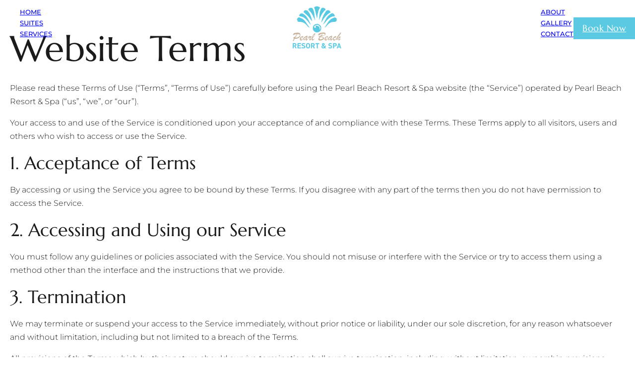

--- FILE ---
content_type: text/html; charset=UTF-8
request_url: https://pearlresortcambodia.com/policy/website-terms/
body_size: 502507
content:
<!DOCTYPE html>
<html lang="en-US">
<head>
<meta charset="UTF-8">
<meta name="viewport" content="width=device-width, initial-scale=1">
<title>Website Terms &#8211; Pearl Beach Resort &amp; Spa</title><link rel="preload" href="https://pearlresortcambodia.com/wp-content/uploads/eco-friendly-website.webp" as="image" fetchpriority="high" />
<meta name='robots' content='max-image-preview:large' />

<link rel="alternate" title="oEmbed (JSON)" type="application/json+oembed" href="https://pearlresortcambodia.com/wp-json/oembed/1.0/embed?url=https%3A%2F%2Fpearlresortcambodia.com%2Fpolicy%2Fwebsite-terms%2F" />
<link rel="alternate" title="oEmbed (XML)" type="text/xml+oembed" href="https://pearlresortcambodia.com/wp-json/oembed/1.0/embed?url=https%3A%2F%2Fpearlresortcambodia.com%2Fpolicy%2Fwebsite-terms%2F&#038;format=xml" />
<style id='wp-img-auto-sizes-contain-inline-css'>
img:is([sizes=auto i],[sizes^="auto," i]){contain-intrinsic-size:3000px 1500px}
/*# sourceURL=wp-img-auto-sizes-contain-inline-css */
</style>
<style id='wp-block-paragraph-inline-css'>
.is-small-text{font-size:.875em}.is-regular-text{font-size:1em}.is-large-text{font-size:2.25em}.is-larger-text{font-size:3em}.has-drop-cap:not(:focus):first-letter{float:left;font-size:8.4em;font-style:normal;font-weight:100;line-height:.68;margin:.05em .1em 0 0;text-transform:uppercase}body.rtl .has-drop-cap:not(:focus):first-letter{float:none;margin-left:.1em}p.has-drop-cap.has-background{overflow:hidden}:root :where(p.has-background){padding:1.25em 2.375em}:where(p.has-text-color:not(.has-link-color)) a{color:inherit}p.has-text-align-left[style*="writing-mode:vertical-lr"],p.has-text-align-right[style*="writing-mode:vertical-rl"]{rotate:180deg}
/*# sourceURL=https://pearlresortcambodia.com/wp-includes/blocks/paragraph/style.min.css */
</style>
<style id='wp-block-heading-inline-css'>
h1:where(.wp-block-heading).has-background,h2:where(.wp-block-heading).has-background,h3:where(.wp-block-heading).has-background,h4:where(.wp-block-heading).has-background,h5:where(.wp-block-heading).has-background,h6:where(.wp-block-heading).has-background{padding:1.25em 2.375em}h1.has-text-align-left[style*=writing-mode]:where([style*=vertical-lr]),h1.has-text-align-right[style*=writing-mode]:where([style*=vertical-rl]),h2.has-text-align-left[style*=writing-mode]:where([style*=vertical-lr]),h2.has-text-align-right[style*=writing-mode]:where([style*=vertical-rl]),h3.has-text-align-left[style*=writing-mode]:where([style*=vertical-lr]),h3.has-text-align-right[style*=writing-mode]:where([style*=vertical-rl]),h4.has-text-align-left[style*=writing-mode]:where([style*=vertical-lr]),h4.has-text-align-right[style*=writing-mode]:where([style*=vertical-rl]),h5.has-text-align-left[style*=writing-mode]:where([style*=vertical-lr]),h5.has-text-align-right[style*=writing-mode]:where([style*=vertical-rl]),h6.has-text-align-left[style*=writing-mode]:where([style*=vertical-lr]),h6.has-text-align-right[style*=writing-mode]:where([style*=vertical-rl]){rotate:180deg}
/*# sourceURL=https://pearlresortcambodia.com/wp-includes/blocks/heading/style.min.css */
</style>
<link data-minify="1" rel='stylesheet' id='bricksforge-style-css' href='https://pearlresortcambodia.com/wp-content/cache/min/1/wp-content/plugins/bricksforge/assets/css/style.css?ver=1729235539' media='all' />
<style id='wp-block-library-inline-css'>
:root{--wp-block-synced-color:#7a00df;--wp-block-synced-color--rgb:122,0,223;--wp-bound-block-color:var(--wp-block-synced-color);--wp-editor-canvas-background:#ddd;--wp-admin-theme-color:#007cba;--wp-admin-theme-color--rgb:0,124,186;--wp-admin-theme-color-darker-10:#006ba1;--wp-admin-theme-color-darker-10--rgb:0,107,160.5;--wp-admin-theme-color-darker-20:#005a87;--wp-admin-theme-color-darker-20--rgb:0,90,135;--wp-admin-border-width-focus:2px}@media (min-resolution:192dpi){:root{--wp-admin-border-width-focus:1.5px}}.wp-element-button{cursor:pointer}:root .has-very-light-gray-background-color{background-color:#eee}:root .has-very-dark-gray-background-color{background-color:#313131}:root .has-very-light-gray-color{color:#eee}:root .has-very-dark-gray-color{color:#313131}:root .has-vivid-green-cyan-to-vivid-cyan-blue-gradient-background{background:linear-gradient(135deg,#00d084,#0693e3)}:root .has-purple-crush-gradient-background{background:linear-gradient(135deg,#34e2e4,#4721fb 50%,#ab1dfe)}:root .has-hazy-dawn-gradient-background{background:linear-gradient(135deg,#faaca8,#dad0ec)}:root .has-subdued-olive-gradient-background{background:linear-gradient(135deg,#fafae1,#67a671)}:root .has-atomic-cream-gradient-background{background:linear-gradient(135deg,#fdd79a,#004a59)}:root .has-nightshade-gradient-background{background:linear-gradient(135deg,#330968,#31cdcf)}:root .has-midnight-gradient-background{background:linear-gradient(135deg,#020381,#2874fc)}:root{--wp--preset--font-size--normal:16px;--wp--preset--font-size--huge:42px}.has-regular-font-size{font-size:1em}.has-larger-font-size{font-size:2.625em}.has-normal-font-size{font-size:var(--wp--preset--font-size--normal)}.has-huge-font-size{font-size:var(--wp--preset--font-size--huge)}.has-text-align-center{text-align:center}.has-text-align-left{text-align:left}.has-text-align-right{text-align:right}.has-fit-text{white-space:nowrap!important}#end-resizable-editor-section{display:none}.aligncenter{clear:both}.items-justified-left{justify-content:flex-start}.items-justified-center{justify-content:center}.items-justified-right{justify-content:flex-end}.items-justified-space-between{justify-content:space-between}.screen-reader-text{border:0;clip-path:inset(50%);height:1px;margin:-1px;overflow:hidden;padding:0;position:absolute;width:1px;word-wrap:normal!important}.screen-reader-text:focus{background-color:#ddd;clip-path:none;color:#444;display:block;font-size:1em;height:auto;left:5px;line-height:normal;padding:15px 23px 14px;text-decoration:none;top:5px;width:auto;z-index:100000}html :where(.has-border-color){border-style:solid}html :where([style*=border-top-color]){border-top-style:solid}html :where([style*=border-right-color]){border-right-style:solid}html :where([style*=border-bottom-color]){border-bottom-style:solid}html :where([style*=border-left-color]){border-left-style:solid}html :where([style*=border-width]){border-style:solid}html :where([style*=border-top-width]){border-top-style:solid}html :where([style*=border-right-width]){border-right-style:solid}html :where([style*=border-bottom-width]){border-bottom-style:solid}html :where([style*=border-left-width]){border-left-style:solid}html :where(img[class*=wp-image-]){height:auto;max-width:100%}:where(figure){margin:0 0 1em}html :where(.is-position-sticky){--wp-admin--admin-bar--position-offset:var(--wp-admin--admin-bar--height,0px)}@media screen and (max-width:600px){html :where(.is-position-sticky){--wp-admin--admin-bar--position-offset:0px}}

/*# sourceURL=wp-block-library-inline-css */
</style><style id='wp-block-list-inline-css'>
ol,ul{box-sizing:border-box}:root :where(.wp-block-list.has-background){padding:1.25em 2.375em}
/*# sourceURL=https://pearlresortcambodia.com/wp-includes/blocks/list/style.min.css */
</style>

<style id='classic-theme-styles-inline-css'>
/*! This file is auto-generated */
.wp-block-button__link{color:#fff;background-color:#32373c;border-radius:9999px;box-shadow:none;text-decoration:none;padding:calc(.667em + 2px) calc(1.333em + 2px);font-size:1.125em}.wp-block-file__button{background:#32373c;color:#fff;text-decoration:none}
/*# sourceURL=/wp-includes/css/classic-themes.min.css */
</style>
<link rel='stylesheet' id='bricks-frontend-css' href='https://pearlresortcambodia.com/wp-content/themes/bricks/assets/css/frontend-light.min.css?ver=1729234809' media='all' />
<style id='bricks-frontend-inline-css'>
@font-face{font-family:"Marcellus";font-weight:400;font-display:swap;src:url(https://pearlresortcambodia.com/wp-content/uploads/2023/10/Marcellus-Regular.woff2) format("woff2"),url(https://pearlresortcambodia.com/wp-content/uploads/2023/10/Marcellus-Regular.woff) format("woff"),url(https://pearlresortcambodia.com/wp-content/uploads/2023/10/Marcellus-Regular.ttf) format("truetype");}
@font-face{font-family:"Montserrat";font-weight:100;font-display:swap;src:url(https://pearlresortcambodia.com/wp-content/uploads/2023/10/Montserrat-VariableFont_wght.woff2) format("woff2"),url(https://pearlresortcambodia.com/wp-content/uploads/2023/10/Montserrat-VariableFont_wght.woff) format("woff"),url(https://pearlresortcambodia.com/wp-content/uploads/2023/10/Montserrat-VariableFont_wght.ttf) format("truetype");}@font-face{font-family:"Montserrat";font-weight:200;font-display:swap;src:url(https://pearlresortcambodia.com/wp-content/uploads/2023/10/Montserrat-VariableFont_wght.woff2) format("woff2"),url(https://pearlresortcambodia.com/wp-content/uploads/2023/10/Montserrat-VariableFont_wght.woff) format("woff"),url(https://pearlresortcambodia.com/wp-content/uploads/2023/10/Montserrat-VariableFont_wght.ttf) format("truetype");}@font-face{font-family:"Montserrat";font-weight:300;font-display:swap;src:url(https://pearlresortcambodia.com/wp-content/uploads/2023/10/Montserrat-VariableFont_wght.woff2) format("woff2"),url(https://pearlresortcambodia.com/wp-content/uploads/2023/10/Montserrat-VariableFont_wght.woff) format("woff"),url(https://pearlresortcambodia.com/wp-content/uploads/2023/10/Montserrat-VariableFont_wght.ttf) format("truetype");}@font-face{font-family:"Montserrat";font-weight:400;font-display:swap;src:url(https://pearlresortcambodia.com/wp-content/uploads/2023/10/Montserrat-VariableFont_wght.woff2) format("woff2"),url(https://pearlresortcambodia.com/wp-content/uploads/2023/10/Montserrat-VariableFont_wght.woff) format("woff"),url(https://pearlresortcambodia.com/wp-content/uploads/2023/10/Montserrat-VariableFont_wght.ttf) format("truetype");}@font-face{font-family:"Montserrat";font-weight:500;font-display:swap;src:url(https://pearlresortcambodia.com/wp-content/uploads/2023/10/Montserrat-VariableFont_wght.woff2) format("woff2"),url(https://pearlresortcambodia.com/wp-content/uploads/2023/10/Montserrat-VariableFont_wght.woff) format("woff"),url(https://pearlresortcambodia.com/wp-content/uploads/2023/10/Montserrat-VariableFont_wght.ttf) format("truetype");}@font-face{font-family:"Montserrat";font-weight:600;font-display:swap;src:url(https://pearlresortcambodia.com/wp-content/uploads/2023/10/Montserrat-VariableFont_wght.woff2) format("woff2"),url(https://pearlresortcambodia.com/wp-content/uploads/2023/10/Montserrat-VariableFont_wght.woff) format("woff"),url(https://pearlresortcambodia.com/wp-content/uploads/2023/10/Montserrat-VariableFont_wght.ttf) format("truetype");}@font-face{font-family:"Montserrat";font-weight:700;font-display:swap;src:url(https://pearlresortcambodia.com/wp-content/uploads/2023/10/Montserrat-VariableFont_wght.woff2) format("woff2"),url(https://pearlresortcambodia.com/wp-content/uploads/2023/10/Montserrat-VariableFont_wght.woff) format("woff"),url(https://pearlresortcambodia.com/wp-content/uploads/2023/10/Montserrat-VariableFont_wght.ttf) format("truetype");}@font-face{font-family:"Montserrat";font-weight:800;font-display:swap;src:url(https://pearlresortcambodia.com/wp-content/uploads/2023/10/Montserrat-VariableFont_wght.woff2) format("woff2"),url(https://pearlresortcambodia.com/wp-content/uploads/2023/10/Montserrat-VariableFont_wght.woff) format("woff"),url(https://pearlresortcambodia.com/wp-content/uploads/2023/10/Montserrat-VariableFont_wght.ttf) format("truetype");}@font-face{font-family:"Montserrat";font-weight:900;font-display:swap;src:url(https://pearlresortcambodia.com/wp-content/uploads/2023/10/Montserrat-VariableFont_wght.woff2) format("woff2"),url(https://pearlresortcambodia.com/wp-content/uploads/2023/10/Montserrat-VariableFont_wght.woff) format("woff"),url(https://pearlresortcambodia.com/wp-content/uploads/2023/10/Montserrat-VariableFont_wght.ttf) format("truetype");}
@font-face{font-family:"Arizonia";font-weight:400;font-display:swap;src:url(https://pearlresortcambodia.com/wp-content/uploads/2023/10/Arizonia-Regular.woff2) format("woff2"),url(https://pearlresortcambodia.com/wp-content/uploads/2023/10/Arizonia-Regular.woff) format("woff"),url(https://pearlresortcambodia.com/wp-content/uploads/2023/10/Arizonia-Regular.ttf) format("truetype");}

/*# sourceURL=bricks-frontend-inline-css */
</style>
<link rel='stylesheet' id='bricks-child-css' href='https://pearlresortcambodia.com/wp-content/themes/ol-bricks-child/style.css?ver=1689309478' media='all' />
<link rel='stylesheet' id='bricks-color-palettes-css' href='https://pearlresortcambodia.com/wp-content/uploads/bricks/css/color-palettes.min.css?ver=1729235125' media='all' />
<link rel='stylesheet' id='bricks-theme-style-global-css' href='https://pearlresortcambodia.com/wp-content/uploads/bricks/css/theme-style-global.min.css?ver=1729235129' media='all' />
<link rel='stylesheet' id='bricks-post-68-css' href='https://pearlresortcambodia.com/wp-content/uploads/bricks/css/post-68.min.css?ver=1729235138' media='all' />
<link rel='stylesheet' id='bricks-post-37-css' href='https://pearlresortcambodia.com/wp-content/uploads/bricks/css/post-37.min.css?ver=1729235140' media='all' />
<link rel='stylesheet' id='bricks-post-73-css' href='https://pearlresortcambodia.com/wp-content/uploads/bricks/css/post-73.min.css?ver=1729235138' media='all' />
<link rel='stylesheet' id='bricks-post-1199-css' href='https://pearlresortcambodia.com/wp-content/uploads/bricks/css/post-1199.min.css?ver=1729235133' media='all' />
<link data-minify="1" rel='stylesheet' id='bricks-font-awesome-6-brands-css' href='https://pearlresortcambodia.com/wp-content/cache/min/1/wp-content/themes/bricks/assets/css/libs/font-awesome-6-brands.min.css?ver=1729235539' media='all' />
<link data-minify="1" rel='stylesheet' id='bricks-font-awesome-6-css' href='https://pearlresortcambodia.com/wp-content/cache/min/1/wp-content/themes/bricks/assets/css/libs/font-awesome-6.min.css?ver=1729235539' media='all' />
<link data-minify="1" rel='stylesheet' id='bricks-themify-icons-css' href='https://pearlresortcambodia.com/wp-content/cache/min/1/wp-content/themes/bricks/assets/css/libs/themify-icons.min.css?ver=1729235539' media='all' />
<style id='bricks-frontend-inline-inline-css'>
html {scroll-behavior: smooth}.ol-header__section {padding-top: 0; padding-right: 0; padding-bottom: 0; padding-left: 0}.ol-header__container {flex-direction: row; align-items: center}@media (max-width: 767px) {.ol-header__container {flex-direction: row; display: grid; align-items: initial; grid-template-columns: 1fr 1fr}}@media (max-width: 478px) {.ol-header__container {grid-template-columns: 1fr 2fr}}.ol-header__nav-wrapper {text-transform: uppercase; font-size: 1.3rem; font-weight: 500; color: var(--bricks-color-glmdkm); min-width: 40%; align-self: center !important}@media (max-width: 1199px) {.ol-header__nav-wrapper {flex-direction: row}}@media (max-width: 991px) {.ol-header__nav-wrapper {display: none}}.ol-header__logo-wrapper {padding-top: 6px}@media (max-width: 991px) {.ol-header__logo-wrapper {flex-direction: row; justify-content: flex-start; padding-left: 3rem}}@media (max-width: 767px) {.ol-header__logo-wrapper {flex-direction: row}}.ol-header__logo {color: var(--bricks-color-glmdkm); fill: var(--bricks-color-glmdkm)}.ol-header__btn-wrapper {font-size: 1.3rem; min-width: 40%; column-gap: 3rem; align-items: center}@media (max-width: 1199px) {.ol-header__btn-wrapper {padding-right: 1.5rem}}@media (max-width: 991px) {.ol-header__btn-wrapper {flex-direction: row; padding-right: 3rem}}.ol-header__btn {color: var(--bricks-color-glmdkm); font-family: "Marcellus"}.ol-footer__sub {justify-content: center; position: relative}:where(.ol-footer__sub > *) {position: relative}.ol-footer__sub::before {background-image: linear-gradient(rgba(27, 29, 27, 0.4), rgba(27, 29, 27, 0.4)); position: absolute; content: ""; top: 0; right: 0; bottom: 0; left: 0; pointer-events: none}.ol-accent-text {margin-bottom: -15px; font-weight: 600; color: var(--bricks-color-gfothe); text-transform: uppercase; font-size: 1.4rem}.ol-accent-text--white {color: var(--bricks-color-glmdkm)}.ol-h2 {font-size: clamp(2.4rem, 1.147vw + 2.033rem, 3.6rem); font-family: "Marcellus"; font-weight: 400}.ol-h2--text-white {color: var(--bricks-color-glmdkm)}.ol-h2--text-line-height {line-height: 5.2rem}.ol-footer__sub-form-block {align-self: center !important}.ol-footer__sub-form ::placeholder {font-size: 1.5rem; color: #ffffff}.ol-footer__sub-form select {font-size: 1.5rem; color: #ffffff; border-top-width: 0; border-right-width: 0; border-bottom-width: 1px; border-left-width: 0; padding-top: 0; padding-right: 12px; padding-bottom: 0; padding-left: 0}.ol-footer__sub-form .bricks-button {background-color: rgba(255, 0, 0, 0); color: var(--bricks-color-glmdkm); font-family: "Marcellus"; font-size: 1.6rem}.ol-footer__sub-form .form-group input {border-top-width: 0; border-right-width: 0; border-bottom-width: 1px; border-left-width: 0; padding-top: 0; padding-right: 12px; padding-bottom: 0; padding-left: 0}.ol-footer__sub-form .flatpickr {border-top-width: 0; border-right-width: 0; border-bottom-width: 1px; border-left-width: 0; padding-top: 0; padding-right: 12px; padding-bottom: 0; padding-left: 0}.ol-footer__sub-form textarea {border-top-width: 0; border-right-width: 0; border-bottom-width: 1px; border-left-width: 0; padding-top: 0; padding-right: 12px; padding-bottom: 0; padding-left: 0}.ol-footer__sub-form .bricks-button:not([type=submit]) {border-top-width: 0; border-right-width: 0; border-bottom-width: 1px; border-left-width: 0}.ol-footer__sub-form .choose-files {border-top-width: 0; border-right-width: 0; border-bottom-width: 1px; border-left-width: 0}.ol-footer__sub-form .submit-button-wrapper {width: 0%; margin-top: 0}@media (max-width: 1199px) {.ol-footer__sub-form .submit-button-wrapper {margin-top: 0}}@media (max-width: 767px) {.ol-footer__sub-form .submit-button-wrapper {margin-top: -1px}}.ol-footer__section {padding-top: 5rem; padding-bottom: 5rem; border-top: 2px solid #212121; background-color: var(--bricks-color-yrveho); justify-content: center}.ol-footer__container {flex-direction: row; display: grid; align-items: initial; grid-gap: 2rem; grid-template-columns: repeat(4, 1fr)}@media (max-width: 767px) {.ol-footer__container {grid-template-columns: repeat(2, 1fr)}}@media (max-width: 478px) {.ol-footer__container {grid-template-columns: 1fr}}.ol-footer__container-item {align-items: center}.ol-footer__icon-list .title {margin-left: 10px}.ol-footer__icon-list {color: var(--bricks-color-glmdkm); font-size: 1.3rem; text-align: center}.ol-footer__icon-list .content {justify-content: center; align-items: center}.ol-footer__icon-list .description {justify-content: center; align-items: center}.ol-footer__social-icons li.has-link a, .ol-footer__social-icons li.no-link {font-size: 2rem}.ol-footer__social-icons {flex-direction: row}.ol-footer__social-icons li {margin-top: -15px; margin-right: 0; margin-bottom: -15px; margin-left: 0}.ol-copyright__section {background-color: var(--bricks-color-yrveho); color: #f5f5f5; padding-top: 0; padding-bottom: 0}.ol-copyright__container {flex-direction: row; font-size: 1.4rem; margin-top: 5px; margin-bottom: 5px}@media (max-width: 767px) {.ol-copyright__block {align-items: center}}.ol-footer__legal {flex-direction: column; max-width: 50%}@media (max-width: 991px) {.ol-footer__legal {max-width: 40%}}@media (max-width: 767px) {.ol-footer__legal {max-width: 100%}}.ol-footer__list .title {color: var(--bricks-color-glmdkm); font-weight: 400}.ol-footer__list {font-size: clamp(0.9rem, 0.287vw + 0.808rem, 1.2rem); display: flex; justify-content: center}.ol-copyright__made-block {flex-direction: row; column-gap: 1rem; max-width: 25%}@media (max-width: 991px) {.ol-copyright__made-block {max-width: 30%}}@media (max-width: 767px) {.ol-copyright__made-block {row-gap: 0.5em; max-width: 100%}}.ol-back-to-top__wrapper {position: fixed; bottom: 20px; right: 20px; flex-direction: row; justify-content: flex-end; align-items: flex-end; display: flex; padding-top: 10px; padding-right: 10px; padding-bottom: 10px; padding-left: 10px; background-color: var(--bricks-color-sbyisf); cursor: pointer; border-radius: 10px}@media (max-width: 991px) {.ol-back-to-top__wrapper {padding-top: 10px; padding-right: 10px; padding-bottom: 10px; padding-left: 10px}}.ol-back-to-top__icon {color: #f5f5f5; fill: #f5f5f5}.ol-package-popup__container {align-items: center}.ol-contact__form .form-group:not(:last-child):not(.captcha) {padding-right: 10px; padding-left: 10px}.ol-contact__form .submit-button-wrapper {margin-right: 10px; margin-left: 10px}.ol-contact__form textarea { padding-top: 1.5rem}
/*# sourceURL=bricks-frontend-inline-inline-css */
</style>
<link rel="canonical" href="https://pearlresortcambodia.com/policy/website-terms/" />
<link rel="icon" href="https://pearlresortcambodia.com/wp-content/uploads/2024/04/cropped-pearl-logo-2-32x32.webp" sizes="32x32" />
<link rel="icon" href="https://pearlresortcambodia.com/wp-content/uploads/2024/04/cropped-pearl-logo-2-192x192.webp" sizes="192x192" />
<link rel="apple-touch-icon" href="https://pearlresortcambodia.com/wp-content/uploads/2024/04/cropped-pearl-logo-2-180x180.webp" />
<meta name="msapplication-TileImage" content="https://pearlresortcambodia.com/wp-content/uploads/2024/04/cropped-pearl-logo-2-270x270.png" />
		<style id="wp-custom-css">
			/*** Font Override Global Classes ***/
.ol-h1 {
    font-size: clamp(3rem, 0.574vw + 2.816rem, 3.6rem);
}

.ol-h2 {
    font-size: clamp(2.5rem, 0.478vw + 2.347rem, 3rem);
}

.ol-h3 {
    font-size: clamp(2.2rem, 0.287vw + 2.108rem, 2.5rem);
}



.ol-contact__form input:focus, .ol-contact__form textarea:focus {
	outline: none !important;
}


@media only screen and (min-width: 991px) {

	.scrolling #brxe-tzqfly {
		fill: #5cb9e1;
		font-size: 80px !important;
		transition: all 0.4s ease;
	}
}

.scrolling #brxe-tzqfly {
	fill: #5cb9e1;
	transition: all 0.4s ease;
}


.ol-header__logo {
	transition: all 0.4s ease;
}		</style>
		<noscript><style>.perfmatters-lazy[data-src]{display:none !important;}</style></noscript><style>.perfmatters-lazy-youtube{position:relative;width:100%;max-width:100%;height:0;padding-bottom:56.23%;overflow:hidden}.perfmatters-lazy-youtube img{position:absolute;top:0;right:0;bottom:0;left:0;display:block;width:100%;max-width:100%;height:auto;margin:auto;border:none;cursor:pointer;transition:.5s all;-webkit-transition:.5s all;-moz-transition:.5s all}.perfmatters-lazy-youtube img:hover{-webkit-filter:brightness(75%)}.perfmatters-lazy-youtube .play{position:absolute;top:50%;left:50%;right:auto;width:68px;height:48px;margin-left:-34px;margin-top:-24px;background:url(https://pearlresortcambodia.com/wp-content/plugins/perfmatters/img/youtube.svg) no-repeat;background-position:center;background-size:cover;pointer-events:none;filter:grayscale(1)}.perfmatters-lazy-youtube:hover .play{filter:grayscale(0)}.perfmatters-lazy-youtube iframe{position:absolute;top:0;left:0;width:100%;height:100%;z-index:99}.wp-has-aspect-ratio .wp-block-embed__wrapper{position:relative;}.wp-has-aspect-ratio .perfmatters-lazy-youtube{position:absolute;top:0;right:0;bottom:0;left:0;width:100%;height:100%;padding-bottom:0}.perfmatters-lazy.pmloaded,.perfmatters-lazy.pmloaded>img,.perfmatters-lazy>img.pmloaded,.perfmatters-lazy[data-ll-status=entered]{animation:500ms pmFadeIn}@keyframes pmFadeIn{0%{opacity:0}100%{opacity:1}}</style><link rel='stylesheet' id='bricks-flatpickr-css' href='https://pearlresortcambodia.com/wp-content/themes/bricks/assets/css/libs/flatpickr.min.css?ver=1729234561' media='all' />
<meta name="generator" content="WP Rocket 3.17.3.1" data-wpr-features="wpr_minify_js wpr_cache_webp wpr_minify_css wpr_desktop" /></head>

<body class="wp-singular policy-template-default single single-policy postid-145 wp-theme-bricks wp-child-theme-ol-bricks-child brx-body bricks-is-frontend wp-embed-responsive">		<a class="skip-link" href="#brx-content">Skip to main content</a>

					<a class="skip-link" href="#brx-footer">Skip to footer</a>
			<header data-rocket-location-hash="accce10e29dc0654528633bc0c8c943d" id="brx-header" class="sticky"><section data-rocket-location-hash="bcd30d47f871e22e48f4890f872b4e6d" id="brxe-xfhhsd" class="brxe-section ol-header__section"><div data-rocket-location-hash="b62ec07d46ddf9562d5314c4debffb91" id="brxe-jlogbo" class="brxe-container ol-header__container"><div class="brxe-block ol-header__nav-wrapper"><div id="brxe-pmzoor" data-script-id="pmzoor" class="brxe-nav-menu"><nav class="bricks-nav-menu-wrapper mobile_landscape"><ul id="menu-left-menu" class="bricks-nav-menu"><li id="menu-item-63" class="menu-item menu-item-type-post_type menu-item-object-page menu-item-home menu-item-63 bricks-menu-item"><a href="https://pearlresortcambodia.com/">Home</a></li>
<li id="menu-item-757" class="menu-item menu-item-type-post_type menu-item-object-page menu-item-757 bricks-menu-item"><a href="https://pearlresortcambodia.com/rooms-suites/">Suites</a></li>
<li id="menu-item-756" class="menu-item menu-item-type-post_type menu-item-object-page menu-item-756 bricks-menu-item"><a href="https://pearlresortcambodia.com/services-facilities/">Services</a></li>
</ul></nav>			<button class="bricks-mobile-menu-toggle" aria-haspopup="true" aria-label="Open mobile menu" aria-expanded="false">
				<span class="bar-top"></span>
				<span class="bar-center"></span>
				<span class="bar-bottom"></span>
			</button>
			<nav class="bricks-mobile-menu-wrapper left"><ul id="menu-left-menu-1" class="bricks-mobile-menu"><li class="menu-item menu-item-type-post_type menu-item-object-page menu-item-home menu-item-63 bricks-menu-item"><a href="https://pearlresortcambodia.com/">Home</a></li>
<li class="menu-item menu-item-type-post_type menu-item-object-page menu-item-757 bricks-menu-item"><a href="https://pearlresortcambodia.com/rooms-suites/">Suites</a></li>
<li class="menu-item menu-item-type-post_type menu-item-object-page menu-item-756 bricks-menu-item"><a href="https://pearlresortcambodia.com/services-facilities/">Services</a></li>
</ul></nav><div class="bricks-mobile-menu-overlay"></div></div></div><div id="brxe-ssuyhy" class="brxe-block ol-header__logo-wrapper"><a href="https://pearlresortcambodia.com" aria-label="Website Logo"><svg class="brxe-icon ol-header__logo" id="brxe-tzqfly" xmlns="http://www.w3.org/2000/svg" xmlns:xlink="http://www.w3.org/1999/xlink"  data-name="Layer 1" viewBox="0 0 700.92 607"><defs><style>.cls-1{isolation:isolate;}</style></defs><title>new</title><image class="cls-1" width="4291" height="3716" transform="scale(0.16)" xlink:href="[data-uri]"></image></svg></a></div><div id="brxe-xwprax" class="brxe-block ol-header__btn-wrapper"><div id="brxe-vxjgbx" data-script-id="vxjgbx" class="brxe-nav-menu"><nav class="bricks-nav-menu-wrapper mobile_landscape"><ul id="menu-right-menu" class="bricks-nav-menu"><li id="menu-item-1252" class="menu-item menu-item-type-post_type menu-item-object-page menu-item-1252 bricks-menu-item"><a href="https://pearlresortcambodia.com/about/">About</a></li>
<li id="menu-item-761" class="menu-item menu-item-type-post_type menu-item-object-page menu-item-761 bricks-menu-item"><a href="https://pearlresortcambodia.com/gallery/">Gallery</a></li>
<li id="menu-item-760" class="menu-item menu-item-type-post_type menu-item-object-page menu-item-760 bricks-menu-item"><a href="https://pearlresortcambodia.com/contact/">Contact</a></li>
</ul></nav>			<button class="bricks-mobile-menu-toggle" aria-haspopup="true" aria-label="Open mobile menu" aria-expanded="false">
				<span class="bar-top"></span>
				<span class="bar-center"></span>
				<span class="bar-bottom"></span>
			</button>
			<nav class="bricks-mobile-menu-wrapper left"><ul id="menu-right-menu-1" class="bricks-mobile-menu"><li class="menu-item menu-item-type-post_type menu-item-object-page menu-item-1252 bricks-menu-item"><a href="https://pearlresortcambodia.com/about/">About</a></li>
<li class="menu-item menu-item-type-post_type menu-item-object-page menu-item-761 bricks-menu-item"><a href="https://pearlresortcambodia.com/gallery/">Gallery</a></li>
<li class="menu-item menu-item-type-post_type menu-item-object-page menu-item-760 bricks-menu-item"><a href="https://pearlresortcambodia.com/contact/">Contact</a></li>
</ul></nav><div class="bricks-mobile-menu-overlay"></div></div><a class="brxe-button ol-header__btn bricks-button sm bricks-background-primary" href="https://live.ipms247.com/booking/book-rooms-pearlresortspa" target="_blank">Book Now</a><div id="brxe-sbyolk" data-script-id="sbyolk" class="brxe-nav-menu"><nav class="bricks-nav-menu-wrapper tablet_landscape"><ul id="menu-mobile-menu" class="bricks-nav-menu"><li id="menu-item-762" class="menu-item menu-item-type-post_type menu-item-object-page menu-item-home menu-item-762 bricks-menu-item"><a href="https://pearlresortcambodia.com/">Home</a></li>
<li id="menu-item-767" class="menu-item menu-item-type-post_type menu-item-object-page menu-item-767 bricks-menu-item"><a href="https://pearlresortcambodia.com/rooms-suites/">Suites</a></li>
<li id="menu-item-768" class="menu-item menu-item-type-post_type menu-item-object-page menu-item-768 bricks-menu-item"><a href="https://pearlresortcambodia.com/services-facilities/">Services</a></li>
<li id="menu-item-764" class="menu-item menu-item-type-post_type menu-item-object-page menu-item-764 bricks-menu-item"><a href="https://pearlresortcambodia.com/about/">About</a></li>
<li id="menu-item-766" class="menu-item menu-item-type-post_type menu-item-object-page menu-item-766 bricks-menu-item"><a href="https://pearlresortcambodia.com/gallery/">Gallery</a></li>
<li id="menu-item-765" class="menu-item menu-item-type-post_type menu-item-object-page menu-item-765 bricks-menu-item"><a href="https://pearlresortcambodia.com/contact/">Contact</a></li>
</ul></nav>			<button class="bricks-mobile-menu-toggle" aria-haspopup="true" aria-label="Open mobile menu" aria-expanded="false">
				<span class="bar-top"></span>
				<span class="bar-center"></span>
				<span class="bar-bottom"></span>
			</button>
			<nav class="bricks-mobile-menu-wrapper left"><ul id="menu-mobile-menu-1" class="bricks-mobile-menu"><li class="menu-item menu-item-type-post_type menu-item-object-page menu-item-home menu-item-762 bricks-menu-item"><a href="https://pearlresortcambodia.com/">Home</a></li>
<li class="menu-item menu-item-type-post_type menu-item-object-page menu-item-767 bricks-menu-item"><a href="https://pearlresortcambodia.com/rooms-suites/">Suites</a></li>
<li class="menu-item menu-item-type-post_type menu-item-object-page menu-item-768 bricks-menu-item"><a href="https://pearlresortcambodia.com/services-facilities/">Services</a></li>
<li class="menu-item menu-item-type-post_type menu-item-object-page menu-item-764 bricks-menu-item"><a href="https://pearlresortcambodia.com/about/">About</a></li>
<li class="menu-item menu-item-type-post_type menu-item-object-page menu-item-766 bricks-menu-item"><a href="https://pearlresortcambodia.com/gallery/">Gallery</a></li>
<li class="menu-item menu-item-type-post_type menu-item-object-page menu-item-765 bricks-menu-item"><a href="https://pearlresortcambodia.com/contact/">Contact</a></li>
</ul></nav><div class="bricks-mobile-menu-overlay"></div></div></div></div></section></header><main data-rocket-location-hash="eb65e7ad1a67b0249098350c5c001910" id="brx-content"><section data-rocket-location-hash="36e7be6e80ac86accedafcd53e3a0a42" class="brxe-section"><div data-rocket-location-hash="92f55477d93bb010ddf1a28a8a2dab87" class="brxe-container"><h1 class="brxe-post-title">Website Terms</h1><div class="brxe-post-content">
<p>Please read these Terms of Use (&#8220;Terms&#8221;, &#8220;Terms of Use&#8221;) carefully before using the Pearl Beach Resort &amp; Spa website (the &#8220;Service&#8221;) operated by Pearl Beach Resort &amp; Spa (&#8220;us&#8221;, &#8220;we&#8221;, or &#8220;our&#8221;).</p>



<p>Your access to and use of the Service is conditioned upon your acceptance of and compliance with these Terms. These Terms apply to all visitors, users and others who wish to access or use the Service.</p>



<h2 class="wp-block-heading">1. Acceptance of Terms</h2>



<p>By accessing or using the Service you agree to be bound by these Terms. If you disagree with any part of the terms then you do not have permission to access the Service.</p>



<h2 class="wp-block-heading">2. Accessing and Using our Service</h2>



<p>You must follow any guidelines or policies associated with the Service. You should not misuse or interfere with the Service or try to access them using a method other than the interface and the instructions that we provide.</p>



<h2 class="wp-block-heading">3. Termination</h2>



<p>We may terminate or suspend your access to the Service immediately, without prior notice or liability, under our sole discretion, for any reason whatsoever and without limitation, including but not limited to a breach of the Terms.</p>



<p>All provisions of the Terms which by their nature should survive termination shall survive termination, including, without limitation, ownership provisions, warranty disclaimers, indemnity and limitations of liability.</p>



<h2 class="wp-block-heading">4. Modifications to Service</h2>



<p>We reserve the right to modify or discontinue, temporarily or permanently, the Service with or without notice at any time. We will not be liable to you or any third-party for any modification, price change, suspension or discontinuance of the Service.</p>



<h2 class="wp-block-heading">5. Content</h2>



<p>Our Service allows you to post, link, store, share and otherwise make available certain information, text, graphics, videos, or other material (&#8220;Content&#8221;). You are responsible for the Content that you post on or through the Service, including its legality, reliability, and appropriateness.</p>



<p>You represent and warrant that: (i) the Content is yours (you own it) or you have the right to use it and grant us the rights and license as provided in these Terms, and (ii) the posting of your Content on or through the Service does not violate the privacy rights, publicity rights, copyrights, contract rights or any other rights of any person or entity.</p>



<h2 class="wp-block-heading">6. Prohibited Uses</h2>



<p>You agree not to use the Service:</p>



<ul class="wp-block-list">
<li>In any way that violates any applicable national or international law or regulation.</li>



<li>For the purpose of exploiting, harming, or attempting to exploit or harm minors in any way by exposing them to inappropriate content or otherwise.</li>



<li>To transmit, or procure the sending of, any advertising or promotional material, including any &#8220;junk mail&#8221;, &#8220;chain letter,&#8221; &#8220;spam,&#8221; or any other similar solicitation.</li>



<li>To impersonate or attempt to impersonate Pearl Beach Resort &amp; Spa, a Pearl Beach Resort &amp; Spa employee, another user, or any other person or entity.</li>



<li>To engage in any other conduct that restricts or inhibits anyone&#8217;s use or enjoyment of the Service, or which, as determined by us, may harm Pearl Beach Resort &amp; Spa or users of the Service or expose them to liability.</li>
</ul>



<h2 class="wp-block-heading">7. Disclaimer</h2>



<p>Your use of the Service is at your sole risk. The Service is provided on an &#8220;AS IS&#8221; and &#8220;AS AVAILABLE&#8221; basis. The Service is provided without warranties of any kind, whether express or implied, including, but not limited to, implied warranties of merchantability, fitness for a particular purpose, non-infringement or course of performance.</p>



<h2 class="wp-block-heading">8. Governing Law</h2>



<p>These Terms shall be governed and construed in accordance with the laws of Cambodia, without regard to its conflict of law provisions.</p>



<p>Our failure to enforce any right or provision of these Terms will not be considered a waiver of those rights. If any provision of these Terms is held to be invalid or unenforceable by a court, the remaining provisions of these Terms will remain in effect. These Terms constitute the entire agreement between us regarding our Service, and supersede and replace any prior agreements we might have had between us regarding the Service.</p>



<h2 class="wp-block-heading">9. Changes</h2>



<p>We reserve the right, at our sole discretion, to modify or replace these Terms at any time. By continuing to access or use our Service after any revisions become effective, you agree to be bound by the revised terms. If you do not agree to the new terms, you are no longer authorized to use the Service.</p>



<h2 class="wp-block-heading">10. Contact Us</h2>



<p>If you have any questions about these Terms, please <a href="https://pearlresortcambodia.com/contact/" data-type="page" data-id="61">contact us</a>.</p>



<p>By accessing or using the Service, you agree to be bound by these Terms of Use. If you disagree with any part of the Terms, then you may not access the Service.</p>
</div></div></section></main><footer id="brx-footer"><section id="brxe-mjtobz" class="brxe-section ol-footer__sub"><div id="brxe-faefcc" class="brxe-container brx-grid"><div class="brxe-block ol-footer__sub-text"><h3 class="brxe-heading ol-accent-text ol-accent-text--white">Stay Tuned with Pearl Beach Resort &amp; Spa</h3><div class="brxe-text-basic ol-h2 ol-h2--text-white ol-h2--text-line-height">Sign up for our newsletter to receive news, deals and special offers.</div></div><div class="brxe-block ol-footer__sub-form-block">		<form id="brxe-bbjwag" data-script-id="bbjwag" class="brxe-form ol-footer__sub-form" method="post" data-element-id="bbjwag">
			
				<div class="form-group" role="group">
				<input id="form-field-fea1e8" name="form-field-45ebb3" aria-label="Email" type="email" value placeholder="Your Email Address" required>
				
				
							</div>
				
		  <div class="form-group submit-button-wrapper">
				<button type="submit" class="bricks-button icon-right">
					<span class="text">Subsribe</span><i class="fa fa-paper-plane"></i><span class="loading"><svg version="1.1" viewBox="0 0 24 24" xmlns="http://www.w3.org/2000/svg" xmlns:xlink="http://www.w3.org/1999/xlink"><g stroke-linecap="round" stroke-width="1" stroke="currentColor" fill="none" stroke-linejoin="round"><path d="M0.927,10.199l2.787,4.151l3.205,-3.838"></path><path d="M23.5,14.5l-2.786,-4.15l-3.206,3.838"></path><path d="M20.677,10.387c0.834,4.408 -2.273,8.729 -6.509,9.729c-2.954,0.699 -5.916,-0.238 -7.931,-2.224"></path><path d="M3.719,14.325c-1.314,-4.883 1.969,-9.675 6.538,-10.753c3.156,-0.747 6.316,0.372 8.324,2.641"></path></g><path fill="none" d="M0,0h24v24h-24Z"></path></svg>
</span>				</button>
			</div>
		</form>
		</div></div></section><section class="brxe-section ol-footer__section"><div class="brxe-container ol-footer__container"><div class="brxe-block ol-footer__container-item"><div class="brxe-text-basic ol-accent-text ol-accent-text--white">Address</div><ul id="brxe-vqyjfm" class="brxe-list ol-footer__icon-list"><li ><div class="content"><span class="title">Pearl Beach, Koh Rong Sanloem, Sihanoukville, Cambodia</span></div></li></ul></div><div class="brxe-block ol-footer__container-item"><div class="brxe-text-basic ol-accent-text ol-accent-text--white">Call Us</div><ul id="brxe-jzyuhi" class="brxe-list ol-footer__icon-list"><li ><div class="content"><span class="title">+855 89 88 90 00</span></div></li></ul></div><div class="brxe-block ol-footer__container-item"><div class="brxe-text-basic ol-accent-text ol-accent-text--white">Email</div><ul id="brxe-umyevm" class="brxe-list ol-footer__icon-list"><li ><div class="content"><span class="title">info@pearlresortcambodia.com</span></div></li></ul></div><div class="brxe-block ol-footer__container-item"><div class="brxe-text-basic ol-accent-text ol-accent-text--white">Socials</div><ul id="brxe-rudrca" class="brxe-social-icons ol-footer__social-icons"><li class="repeater-item has-link"><a href="https://www.facebook.com/PearlResortCambodia" aria-label="Facebook Logo"><i class="icon fab fa-facebook-square"></i></a></li><li class="repeater-item has-link"><a href="https://m.me/PearlResortCambodia" aria-label="YouTube Logo"><i class="icon fab fa-facebook-messenger"></i></a></li><li class="repeater-item has-link"><a href="https://wa.me/85589889000" aria-label="LinkedIn Logo"><i class="icon fab fa-whatsapp"></i></a></li><li class="repeater-item has-link"><a href="https://t.me/+85589889000" aria-label="Telegram Logo"><i class="icon fab fa-telegram-plane"></i></a></li></ul></div></div></section><section class="brxe-section ol-copyright__section"><div id="brxe-brtfko" class="brxe-container ol-copyright__container"><div id="brxe-sydggz" class="brxe-block ol-copyright__block"><p id="brxe-dfvkic" class="brxe-text-basic">© 2026 - Pearl Beach Resort &amp; Spa - All Rights Reserved </p></div><div class="brxe-block ol-footer__legal"><ul id="brxe-mdgwve" class="brxe-list ol-footer__list"><li ><div class="content"><a href="https://pearlresortcambodia.com/policy/privacy-policy/"><span class="title">Privacy Policy</span></a></div></li><li ><div class="content"><a href="https://pearlresortcambodia.com/policy/copyright-notice/"><span class="title">Copyright Notice</span></a></div></li><li ><div class="content"><a href="https://pearlresortcambodia.com/policy/website-terms/" aria-current="page"><span class="title">Website Terms</span></a></div></li><li ><div class="content"><a href="https://pearlresortcambodia.com/policy/cookies-policy/"><span class="title">Cookies Policy</span></a></div></li></ul></div><div class="brxe-block ol-copyright__made-block"><div id="brxe-tfbfwi" class="brxe-block"><div id="brxe-mvrdxr" class="brxe-text-basic">Made with </div><svg id="brxe-konlfj" xmlns="http://www.w3.org/2000/svg" xmlns:xlink="http://www.w3.org/1999/xlink" xmlns:svgjs="http://svgjs.com/svgjs" width="512" height="512" x="0" y="0" viewBox="0 0 512.00002 512" style="enable-background:new 0 0 512 512" xml:space="preserve" class="brxe-icon "><g><path xmlns="http://www.w3.org/2000/svg" d="m471.382812 44.578125c-26.503906-28.746094-62.871093-44.578125-102.410156-44.578125-29.554687 0-56.621094 9.34375-80.449218 27.769531-12.023438 9.300781-22.917969 20.679688-32.523438 33.960938-9.601562-13.277344-20.5-24.660157-32.527344-33.960938-23.824218-18.425781-50.890625-27.769531-80.445312-27.769531-39.539063 0-75.910156 15.832031-102.414063 44.578125-26.1875 28.410156-40.613281 67.222656-40.613281 109.292969 0 43.300781 16.136719 82.9375 50.78125 124.742187 30.992188 37.394531 75.535156 75.355469 127.117188 119.3125 17.613281 15.011719 37.578124 32.027344 58.308593 50.152344 5.476563 4.796875 12.503907 7.4375 19.792969 7.4375 7.285156 0 14.316406-2.640625 19.785156-7.429687 20.730469-18.128907 40.707032-35.152344 58.328125-50.171876 51.574219-43.949218 96.117188-81.90625 127.109375-119.304687 34.644532-41.800781 50.777344-81.4375 50.777344-124.742187 0-42.066407-14.425781-80.878907-40.617188-109.289063zm0 0" fill="#ff5e42" data-original="#000000" style="" class=""></path></g></svg><div id="brxe-opehmg" class="brxe-text-basic">by</div><a id="brxe-zjppoo" class="brxe-text-basic" href="https://pearlresortcambodia.com/site-credit/" target="_blank">Olive & Lake </a><img data-perfmatters-preload width="113" height="26" src="https://pearlresortcambodia.com/wp-content/uploads/eco-friendly-website.webp" class="brxe-image css-filter size-full" alt="Eco-Friendly Website" id="brxe-siwacw" decoding="async" /></div></div></div></section><div id="back-to-top" class="brxe-div ol-back-to-top__wrapper"><svg class="brxe-icon ol-back-to-top__icon" id="brxe-roqjga" xmlns="http://www.w3.org/2000/svg" xmlns:xlink="http://www.w3.org/1999/xlink" version="1.1"  x="0px" y="0px" viewBox="0 0 480 283" style="enable-background:new 0 0 480 283;" xml:space="preserve"> <path d="M43,283L0,240L240,0l240,239l-43,43L240,85L43,283z"></path> </svg></div></footer><script type="speculationrules">
{"prefetch":[{"source":"document","where":{"and":[{"href_matches":"/*"},{"not":{"href_matches":["/wp-*.php","/wp-admin/*","/wp-content/uploads/*","/wp-content/*","/wp-content/plugins/*","/wp-content/themes/ol-bricks-child/*","/wp-content/themes/bricks/*","/*\\?(.+)"]}},{"not":{"selector_matches":"a[rel~=\"nofollow\"]"}},{"not":{"selector_matches":".no-prefetch, .no-prefetch a"}}]},"eagerness":"conservative"}]}
</script>
<div data-rocket-location-hash="cd0770ab2c47f06aaa241b500f270e6d" data-popup-id="1199" class="brx-popup brxe-popup-1199 hide"><div data-rocket-location-hash="c52e062177b79f495faeb31118dbb9c4" class="brx-popup-content"><section data-rocket-location-hash="b8c6d83f08eb823b62610ecda34687c2" class="brxe-section ol-package-popup__section"><div id="brxe-esiamg" class="brxe-container"><i id="brxe-debotd" class="brxe-icon ti-close" data-interactions="[{&quot;id&quot;:&quot;thyfzq&quot;,&quot;trigger&quot;:&quot;click&quot;,&quot;action&quot;:&quot;hide&quot;,&quot;target&quot;:&quot;popup&quot;,&quot;templateId&quot;:&quot;1199&quot;,&quot;interactionConditionsRelation&quot;:&quot;and&quot;}]" data-interaction-id="29d31f"></i></div><div class="brxe-container ol-package-popup__container"><h2 class="brxe-heading">Pearl Beach Resort &amp; Spa</h2>		<form id="brxe-tfzpar" data-script-id="tfzpar" class="brxe-form ol-contact__form" method="post" data-element-id="tfzpar">
			
				<div class="form-group" role="group">
				<input id="form-field-a20eb9" name="form-field-ffa0e2" aria-label="Name" spellcheck="false" type="text" value placeholder="Your Name *" required>
				
				
							</div>
				
				<div class="form-group" role="group">
				<input id="form-field-876670" name="form-field-1d14ce" aria-label="Email" type="email" value placeholder="Your Email *" required>
				
				
							</div>
				
				<div class="form-group" role="group">
				<input class="flatpickr" data-bricks-datepicker-options="{&quot;enableTime&quot;:false,&quot;minTime&quot;:&quot;&quot;,&quot;maxTime&quot;:&quot;&quot;,&quot;altInput&quot;:false,&quot;altFormat&quot;:&quot;F j, Y&quot;,&quot;dateFormat&quot;:&quot;F j, Y&quot;,&quot;time_24hr&quot;:false}" id="form-field-66477c" name="form-field-aznzyg" aria-label="Check-in Date" type="text" value placeholder="Check-in Date *" required>
				
				
							</div>
				
				<div class="form-group" role="group">
				<input class="flatpickr" data-bricks-datepicker-options="{&quot;enableTime&quot;:false,&quot;minTime&quot;:&quot;&quot;,&quot;maxTime&quot;:&quot;&quot;,&quot;altInput&quot;:false,&quot;altFormat&quot;:&quot;F j, Y&quot;,&quot;dateFormat&quot;:&quot;F j, Y&quot;,&quot;time_24hr&quot;:false}" id="form-field-eeece8" name="form-field-wtrttj" aria-label="Check-out Date" type="text" value placeholder="Check-out Date *" required>
				
				
							</div>
				
				<div class="form-group" role="group">
				
								<textarea id="form-field-4486d0" name="form-field-280094" aria-label="Message" spellcheck="false" placeholder="Your Message"></textarea>
				
				
							</div>
				
		  <div class="form-group submit-button-wrapper">
				<button type="submit" class="bricks-button bricks-background-secondary">
					<span class="text">Send</span><span class="loading"><svg version="1.1" viewBox="0 0 24 24" xmlns="http://www.w3.org/2000/svg" xmlns:xlink="http://www.w3.org/1999/xlink"><g stroke-linecap="round" stroke-width="1" stroke="currentColor" fill="none" stroke-linejoin="round"><path d="M0.927,10.199l2.787,4.151l3.205,-3.838"></path><path d="M23.5,14.5l-2.786,-4.15l-3.206,3.838"></path><path d="M20.677,10.387c0.834,4.408 -2.273,8.729 -6.509,9.729c-2.954,0.699 -5.916,-0.238 -7.931,-2.224"></path><path d="M3.719,14.325c-1.314,-4.883 1.969,-9.675 6.538,-10.753c3.156,-0.747 6.316,0.372 8.324,2.641"></path></g><path fill="none" d="M0,0h24v24h-24Z"></path></svg>
</span>				</button>
			</div>
		</form>
		</div></section></div><div data-rocket-location-hash="d65943ef5fef92a0a5f204bb7b926093" class="brx-popup-backdrop"></div></div><style>
/* BREAKPOINT: Desktop (BASE) */
.brxe-popup-1199 .brx-popup-content {width: 50%}

/* BREAKPOINT: Tablet Landscape */
@media (max-width: 1199px) {
.brxe-popup-1199 .brx-popup-content {width: 60%}
}
/* BREAKPOINT: Tablet portrait */
@media (max-width: 991px) {
.brxe-popup-1199 .brx-popup-content {width: 60%}
}
/* BREAKPOINT: Mobile landscape */
@media (max-width: 767px) {
.brxe-popup-1199 .brx-popup-content {width: 90%}
}
/* BREAKPOINT: Mobile portrait */
@media (max-width: 478px) {
.brxe-popup-1199 .brx-popup-content {width: 100%; padding-top: 10px; padding-right: 10px; padding-bottom: 10px; padding-left: 10px}
}

/* BREAKPOINT: Desktop (BASE) */
#brxe-debotd {font-size: 25px; color: var(--bricks-color-gfothe); fill: var(--bricks-color-gfothe)}

/* BREAKPOINT: Tablet Landscape */
@media (max-width: 1199px) {
#brxe-debotd {left: 32rem}
}
/* BREAKPOINT: Tablet portrait */
@media (max-width: 991px) {
#brxe-debotd {left: 25.5rem}
}
/* BREAKPOINT: Mobile landscape */
@media (max-width: 767px) {
#brxe-debotd {left: 20rem}
}
/* BREAKPOINT: Mobile portrait */
@media (max-width: 478px) {
#brxe-debotd {left: 16rem; bottom: 2.5rem}
}

/* BREAKPOINT: Desktop (BASE) */
#brxe-esiamg {flex-direction: row; justify-content: flex-end}


/* BREAKPOINT: Desktop (BASE) */
#brxe-tfzpar .form-group:nth-child(1) {width: 50%}
#brxe-tfzpar .form-group:nth-child(2) {width: 50%}
#brxe-tfzpar .form-group:nth-child(3) {width: 50%}
#brxe-tfzpar .form-group:nth-child(4) {width: 50%}

</style><script id="bricks-scripts-js-extra">
var bricksData = {"debug":"","locale":"en_US","ajaxUrl":"https://pearlresortcambodia.com/wp-admin/admin-ajax.php","restApiUrl":"https://pearlresortcambodia.com/wp-json/bricks/v1/","nonce":"dea6645880","formNonce":"d62d8a1e4d","wpRestNonce":"2e033de5bf","postId":"145","recaptchaIds":[],"animatedTypingInstances":[],"videoInstances":[],"splideInstances":[],"tocbotInstances":[],"swiperInstances":[],"queryLoopInstances":[],"interactions":[],"filterInstances":[],"isotopeInstances":[],"mapStyles":{"ultraLightWithLabels":{"label":"Ultra light with labels","style":"[ { \"featureType\": \"water\", \"elementType\": \"geometry\", \"stylers\": [ { \"color\": \"#e9e9e9\" }, { \"lightness\": 17 } ] }, { \"featureType\": \"landscape\", \"elementType\": \"geometry\", \"stylers\": [ { \"color\": \"#f5f5f5\" }, { \"lightness\": 20 } ] }, { \"featureType\": \"road.highway\", \"elementType\": \"geometry.fill\", \"stylers\": [ { \"color\": \"#ffffff\" }, { \"lightness\": 17 } ] }, { \"featureType\": \"road.highway\", \"elementType\": \"geometry.stroke\", \"stylers\": [ { \"color\": \"#ffffff\" }, { \"lightness\": 29 }, { \"weight\": 0.2 } ] }, { \"featureType\": \"road.arterial\", \"elementType\": \"geometry\", \"stylers\": [ { \"color\": \"#ffffff\" }, { \"lightness\": 18 } ] }, { \"featureType\": \"road.local\", \"elementType\": \"geometry\", \"stylers\": [ { \"color\": \"#ffffff\" }, { \"lightness\": 16 } ] }, { \"featureType\": \"poi\", \"elementType\": \"geometry\", \"stylers\": [ { \"color\": \"#f5f5f5\" }, { \"lightness\": 21 } ] }, { \"featureType\": \"poi.park\", \"elementType\": \"geometry\", \"stylers\": [ { \"color\": \"#dedede\" }, { \"lightness\": 21 } ] }, { \"elementType\": \"labels.text.stroke\", \"stylers\": [ { \"visibility\": \"on\" }, { \"color\": \"#ffffff\" }, { \"lightness\": 16 } ] }, { \"elementType\": \"labels.text.fill\", \"stylers\": [ { \"saturation\": 36 }, { \"color\": \"#333333\" }, { \"lightness\": 40 } ] }, { \"elementType\": \"labels.icon\", \"stylers\": [ { \"visibility\": \"off\" } ] }, { \"featureType\": \"transit\", \"elementType\": \"geometry\", \"stylers\": [ { \"color\": \"#f2f2f2\" }, { \"lightness\": 19 } ] }, { \"featureType\": \"administrative\", \"elementType\": \"geometry.fill\", \"stylers\": [ { \"color\": \"#fefefe\" }, { \"lightness\": 20 } ] }, { \"featureType\": \"administrative\", \"elementType\": \"geometry.stroke\", \"stylers\": [ { \"color\": \"#fefefe\" }, { \"lightness\": 17 }, { \"weight\": 1.2 } ] } ]"},"blueWater":{"label":"Blue water","style":"[ { \"featureType\": \"administrative\", \"elementType\": \"labels.text.fill\", \"stylers\": [ { \"color\": \"#444444\" } ] }, { \"featureType\": \"landscape\", \"elementType\": \"all\", \"stylers\": [ { \"color\": \"#f2f2f2\" } ] }, { \"featureType\": \"poi\", \"elementType\": \"all\", \"stylers\": [ { \"visibility\": \"off\" } ] }, { \"featureType\": \"road\", \"elementType\": \"all\", \"stylers\": [ { \"saturation\": -100 }, { \"lightness\": 45 } ] }, { \"featureType\": \"road.highway\", \"elementType\": \"all\", \"stylers\": [ { \"visibility\": \"simplified\" } ] }, { \"featureType\": \"road.arterial\", \"elementType\": \"labels.icon\", \"stylers\": [ { \"visibility\": \"off\" } ] }, { \"featureType\": \"transit\", \"elementType\": \"all\", \"stylers\": [ { \"visibility\": \"off\" } ] }, { \"featureType\": \"water\", \"elementType\": \"all\", \"stylers\": [ { \"color\": \"#46bcec\" }, { \"visibility\": \"on\" } ] } ]"},"lightDream":{"label":"Light dream","style":"[ { \"featureType\": \"landscape\", \"stylers\": [ { \"hue\": \"#FFBB00\" }, { \"saturation\": 43.400000000000006 }, { \"lightness\": 37.599999999999994 }, { \"gamma\": 1 } ] }, { \"featureType\": \"road.highway\", \"stylers\": [ { \"hue\": \"#FFC200\" }, { \"saturation\": -61.8 }, { \"lightness\": 45.599999999999994 }, { \"gamma\": 1 } ] }, { \"featureType\": \"road.arterial\", \"stylers\": [ { \"hue\": \"#FF0300\" }, { \"saturation\": -100 }, { \"lightness\": 51.19999999999999 }, { \"gamma\": 1 } ] }, { \"featureType\": \"road.local\", \"stylers\": [ { \"hue\": \"#FF0300\" }, { \"saturation\": -100 }, { \"lightness\": 52 }, { \"gamma\": 1 } ] }, { \"featureType\": \"water\", \"stylers\": [ { \"hue\": \"#0078FF\" }, { \"saturation\": -13.200000000000003 }, { \"lightness\": 2.4000000000000057 }, { \"gamma\": 1 } ] }, { \"featureType\": \"poi\", \"stylers\": [ { \"hue\": \"#00FF6A\" }, { \"saturation\": -1.0989010989011234 }, { \"lightness\": 11.200000000000017 }, { \"gamma\": 1 } ] } ]"},"blueEssence":{"label":"Blue essence","style":"[ { \"featureType\": \"landscape.natural\", \"elementType\": \"geometry.fill\", \"stylers\": [ { \"visibility\": \"on\" }, { \"color\": \"#e0efef\" } ] }, { \"featureType\": \"poi\", \"elementType\": \"geometry.fill\", \"stylers\": [ { \"visibility\": \"on\" }, { \"hue\": \"#1900ff\" }, { \"color\": \"#c0e8e8\" } ] }, { \"featureType\": \"road\", \"elementType\": \"geometry\", \"stylers\": [ { \"lightness\": 100 }, { \"visibility\": \"simplified\" } ] }, { \"featureType\": \"road\", \"elementType\": \"labels\", \"stylers\": [ { \"visibility\": \"off\" } ] }, { \"featureType\": \"transit.line\", \"elementType\": \"geometry\", \"stylers\": [ { \"visibility\": \"on\" }, { \"lightness\": 700 } ] }, { \"featureType\": \"water\", \"elementType\": \"all\", \"stylers\": [ { \"color\": \"#7dcdcd\" } ] } ]"},"appleMapsesque":{"label":"Apple maps-esque","style":"[ { \"featureType\": \"landscape.man_made\", \"elementType\": \"geometry\", \"stylers\": [ { \"color\": \"#f7f1df\" } ] }, { \"featureType\": \"landscape.natural\", \"elementType\": \"geometry\", \"stylers\": [ { \"color\": \"#d0e3b4\" } ] }, { \"featureType\": \"landscape.natural.terrain\", \"elementType\": \"geometry\", \"stylers\": [ { \"visibility\": \"off\" } ] }, { \"featureType\": \"poi\", \"elementType\": \"labels\", \"stylers\": [ { \"visibility\": \"off\" } ] }, { \"featureType\": \"poi.business\", \"elementType\": \"all\", \"stylers\": [ { \"visibility\": \"off\" } ] }, { \"featureType\": \"poi.medical\", \"elementType\": \"geometry\", \"stylers\": [ { \"color\": \"#fbd3da\" } ] }, { \"featureType\": \"poi.park\", \"elementType\": \"geometry\", \"stylers\": [ { \"color\": \"#bde6ab\" } ] }, { \"featureType\": \"road\", \"elementType\": \"geometry.stroke\", \"stylers\": [ { \"visibility\": \"off\" } ] }, { \"featureType\": \"road\", \"elementType\": \"labels\", \"stylers\": [ { \"visibility\": \"off\" } ] }, { \"featureType\": \"road.highway\", \"elementType\": \"geometry.fill\", \"stylers\": [ { \"color\": \"#ffe15f\" } ] }, { \"featureType\": \"road.highway\", \"elementType\": \"geometry.stroke\", \"stylers\": [ { \"color\": \"#efd151\" } ] }, { \"featureType\": \"road.arterial\", \"elementType\": \"geometry.fill\", \"stylers\": [ { \"color\": \"#ffffff\" } ] }, { \"featureType\": \"road.local\", \"elementType\": \"geometry.fill\", \"stylers\": [ { \"color\": \"black\" } ] }, { \"featureType\": \"transit.station.airport\", \"elementType\": \"geometry.fill\", \"stylers\": [ { \"color\": \"#cfb2db\" } ] }, { \"featureType\": \"water\", \"elementType\": \"geometry\", \"stylers\": [ { \"color\": \"#a2daf2\" } ] } ]"},"paleDawn":{"label":"Pale dawn","style":"[ { \"featureType\": \"administrative\", \"elementType\": \"all\", \"stylers\": [ { \"visibility\": \"on\" }, { \"lightness\": 33 } ] }, { \"featureType\": \"landscape\", \"elementType\": \"all\", \"stylers\": [ { \"color\": \"#f2e5d4\" } ] }, { \"featureType\": \"poi.park\", \"elementType\": \"geometry\", \"stylers\": [ { \"color\": \"#c5dac6\" } ] }, { \"featureType\": \"poi.park\", \"elementType\": \"labels\", \"stylers\": [ { \"visibility\": \"on\" }, { \"lightness\": 20 } ] }, { \"featureType\": \"road\", \"elementType\": \"all\", \"stylers\": [ { \"lightness\": 20 } ] }, { \"featureType\": \"road.highway\", \"elementType\": \"geometry\", \"stylers\": [ { \"color\": \"#c5c6c6\" } ] }, { \"featureType\": \"road.arterial\", \"elementType\": \"geometry\", \"stylers\": [ { \"color\": \"#e4d7c6\" } ] }, { \"featureType\": \"road.local\", \"elementType\": \"geometry\", \"stylers\": [ { \"color\": \"#fbfaf7\" } ] }, { \"featureType\": \"water\", \"elementType\": \"all\", \"stylers\": [ { \"visibility\": \"on\" }, { \"color\": \"#acbcc9\" } ] } ]"},"neutralBlue":{"label":"Neutral blue","style":"[ { \"featureType\": \"water\", \"elementType\": \"geometry\", \"stylers\": [ { \"color\": \"#193341\" } ] }, { \"featureType\": \"landscape\", \"elementType\": \"geometry\", \"stylers\": [ { \"color\": \"#2c5a71\" } ] }, { \"featureType\": \"road\", \"elementType\": \"geometry\", \"stylers\": [ { \"color\": \"#29768a\" }, { \"lightness\": -37 } ] }, { \"featureType\": \"poi\", \"elementType\": \"geometry\", \"stylers\": [ { \"color\": \"#406d80\" } ] }, { \"featureType\": \"transit\", \"elementType\": \"geometry\", \"stylers\": [ { \"color\": \"#406d80\" } ] }, { \"elementType\": \"labels.text.stroke\", \"stylers\": [ { \"visibility\": \"on\" }, { \"color\": \"#3e606f\" }, { \"weight\": 2 }, { \"gamma\": 0.84 } ] }, { \"elementType\": \"labels.text.fill\", \"stylers\": [ { \"color\": \"#ffffff\" } ] }, { \"featureType\": \"administrative\", \"elementType\": \"geometry\", \"stylers\": [ { \"weight\": 0.6 }, { \"color\": \"#1a3541\" } ] }, { \"elementType\": \"labels.icon\", \"stylers\": [ { \"visibility\": \"off\" } ] }, { \"featureType\": \"poi.park\", \"elementType\": \"geometry\", \"stylers\": [ { \"color\": \"#2c5a71\" } ] } ]"},"avocadoWorld":{"label":"Avocado world","style":"[ { \"featureType\": \"water\", \"elementType\": \"geometry\", \"stylers\": [ { \"visibility\": \"on\" }, { \"color\": \"#aee2e0\" } ] }, { \"featureType\": \"landscape\", \"elementType\": \"geometry.fill\", \"stylers\": [ { \"color\": \"#abce83\" } ] }, { \"featureType\": \"poi\", \"elementType\": \"geometry.fill\", \"stylers\": [ { \"color\": \"#769E72\" } ] }, { \"featureType\": \"poi\", \"elementType\": \"labels.text.fill\", \"stylers\": [ { \"color\": \"#7B8758\" } ] }, { \"featureType\": \"poi\", \"elementType\": \"labels.text.stroke\", \"stylers\": [ { \"color\": \"#EBF4A4\" } ] }, { \"featureType\": \"poi.park\", \"elementType\": \"geometry\", \"stylers\": [ { \"visibility\": \"simplified\" }, { \"color\": \"#8dab68\" } ] }, { \"featureType\": \"road\", \"elementType\": \"geometry.fill\", \"stylers\": [ { \"visibility\": \"simplified\" } ] }, { \"featureType\": \"road\", \"elementType\": \"labels.text.fill\", \"stylers\": [ { \"color\": \"#5B5B3F\" } ] }, { \"featureType\": \"road\", \"elementType\": \"labels.text.stroke\", \"stylers\": [ { \"color\": \"#ABCE83\" } ] }, { \"featureType\": \"road\", \"elementType\": \"labels.icon\", \"stylers\": [ { \"visibility\": \"off\" } ] }, { \"featureType\": \"road.local\", \"elementType\": \"geometry\", \"stylers\": [ { \"color\": \"#A4C67D\" } ] }, { \"featureType\": \"road.arterial\", \"elementType\": \"geometry\", \"stylers\": [ { \"color\": \"#9BBF72\" } ] }, { \"featureType\": \"road.highway\", \"elementType\": \"geometry\", \"stylers\": [ { \"color\": \"#EBF4A4\" } ] }, { \"featureType\": \"transit\", \"stylers\": [ { \"visibility\": \"off\" } ] }, { \"featureType\": \"administrative\", \"elementType\": \"geometry.stroke\", \"stylers\": [ { \"visibility\": \"on\" }, { \"color\": \"#87ae79\" } ] }, { \"featureType\": \"administrative\", \"elementType\": \"geometry.fill\", \"stylers\": [ { \"color\": \"#7f2200\" }, { \"visibility\": \"off\" } ] }, { \"featureType\": \"administrative\", \"elementType\": \"labels.text.stroke\", \"stylers\": [ { \"color\": \"#ffffff\" }, { \"visibility\": \"on\" }, { \"weight\": 4.1 } ] }, { \"featureType\": \"administrative\", \"elementType\": \"labels.text.fill\", \"stylers\": [ { \"color\": \"#495421\" } ] }, { \"featureType\": \"administrative.neighborhood\", \"elementType\": \"labels\", \"stylers\": [ { \"visibility\": \"off\" } ] } ]"},"gowalla":{"label":"Gowalla","style":"[ { \"featureType\": \"administrative.land_parcel\", \"elementType\": \"all\", \"stylers\": [ { \"visibility\": \"off\" } ] }, { \"featureType\": \"landscape.man_made\", \"elementType\": \"all\", \"stylers\": [ { \"visibility\": \"off\" } ] }, { \"featureType\": \"poi\", \"elementType\": \"labels\", \"stylers\": [ { \"visibility\": \"off\" } ] }, { \"featureType\": \"road\", \"elementType\": \"labels\", \"stylers\": [ { \"visibility\": \"simplified\" }, { \"lightness\": 20 } ] }, { \"featureType\": \"road.highway\", \"elementType\": \"geometry\", \"stylers\": [ { \"hue\": \"#f49935\" } ] }, { \"featureType\": \"road.highway\", \"elementType\": \"labels\", \"stylers\": [ { \"visibility\": \"simplified\" } ] }, { \"featureType\": \"road.arterial\", \"elementType\": \"geometry\", \"stylers\": [ { \"hue\": \"#fad959\" } ] }, { \"featureType\": \"road.arterial\", \"elementType\": \"labels\", \"stylers\": [ { \"visibility\": \"off\" } ] }, { \"featureType\": \"road.local\", \"elementType\": \"geometry\", \"stylers\": [ { \"visibility\": \"simplified\" } ] }, { \"featureType\": \"road.local\", \"elementType\": \"labels\", \"stylers\": [ { \"visibility\": \"simplified\" } ] }, { \"featureType\": \"transit\", \"elementType\": \"all\", \"stylers\": [ { \"visibility\": \"off\" } ] }, { \"featureType\": \"water\", \"elementType\": \"all\", \"stylers\": [ { \"hue\": \"#a1cdfc\" }, { \"saturation\": 30 }, { \"lightness\": 49 } ] } ]"}},"facebookAppId":"","headerPosition":"top","offsetLazyLoad":"300","baseUrl":"https://pearlresortcambodia.com/policy/website-terms/","useQueryFilter":"","pageFilters":[],"language":"","wpmlUrlFormat":"","multilangPlugin":"","i18n":{"openAccordion":"Open accordion","openMobileMenu":"Open mobile menu","closeMobileMenu":"Close mobile menu"},"selectedFilters":[],"filterNiceNames":[]};
//# sourceURL=bricks-scripts-js-extra
</script>
<script src="https://pearlresortcambodia.com/wp-content/themes/bricks/assets/js/bricks.min.js?ver=1729234563" id="bricks-scripts-js" defer></script>
<script id="perfmatters-lazy-load-js-before">
window.lazyLoadOptions={elements_selector:"img[data-src],.perfmatters-lazy,.perfmatters-lazy-css-bg",thresholds:"500px 0px",class_loading:"pmloading",class_loaded:"pmloaded",callback_loaded:function(element){if(element.tagName==="IFRAME"){if(element.classList.contains("pmloaded")){if(typeof window.jQuery!="undefined"){if(jQuery.fn.fitVids){jQuery(element).parent().fitVids()}}}}}};window.addEventListener("LazyLoad::Initialized",function(e){var lazyLoadInstance=e.detail.instance;var target=document.querySelector("body");var observer=new MutationObserver(function(mutations){lazyLoadInstance.update()});var config={childList:!0,subtree:!0};observer.observe(target,config);});function perfmattersLazyLoadYouTube(e){var t=document.createElement("iframe"),r="ID?";r+=0===e.dataset.query.length?"":e.dataset.query+"&",r+="autoplay=1",t.setAttribute("src",r.replace("ID",e.dataset.src)),t.setAttribute("frameborder","0"),t.setAttribute("allowfullscreen","1"),t.setAttribute("allow","accelerometer; autoplay; encrypted-media; gyroscope; picture-in-picture"),e.replaceChild(t,e.firstChild)}
//# sourceURL=perfmatters-lazy-load-js-before
</script>
<script async src="https://pearlresortcambodia.com/wp-content/plugins/perfmatters/js/lazyload.min.js?ver=2.5.0" id="perfmatters-lazy-load-js"></script>
<script src="https://pearlresortcambodia.com/wp-content/themes/bricks/assets/js/libs/flatpickr.min.js?ver=4.5.2" id="bricks-flatpickr-js" defer></script>
<style>
    #back-to-top {
        opacity: 0;
        transition: opacity 0.5s ease-in-out;
    }

    .ol-btt-show {
        opacity: 1 !important;
    }
</style>

<script>
	document.addEventListener('DOMContentLoaded', (event) => {
		const backToTopButton = document.getElementById("back-to-top");

		window.onscroll = function() {scrollFunction()};

		function scrollFunction() {
			if (document.body.scrollTop > 100 || document.documentElement.scrollTop > 100) {
				backToTopButton.classList.add('ol-btt-show');
			} else {
				backToTopButton.classList.remove('ol-btt-show');
			}
		}

		function topFunction() {
			document.body.scrollTop = 0;
			document.documentElement.scrollTop = 0;
		}
		
		backToTopButton.addEventListener("click", topFunction);
	});
</script>
<script>var rocket_beacon_data = {"ajax_url":"https:\/\/pearlresortcambodia.com\/wp-admin\/admin-ajax.php","nonce":"a61a3fbed1","url":"https:\/\/pearlresortcambodia.com\/policy\/website-terms","is_mobile":false,"width_threshold":1600,"height_threshold":700,"delay":500,"debug":null,"status":{"lrc":true},"lrc_threshold":1800}</script><script data-name="wpr-wpr-beacon" src='https://pearlresortcambodia.com/wp-content/plugins/wp-rocket/assets/js/wpr-beacon.min.js' async></script></body></html>
<!-- This website is like a Rocket, isn't it? Performance optimized by WP Rocket. Learn more: https://wp-rocket.me - Debug: cached@1768732121 -->

--- FILE ---
content_type: text/css; charset=UTF-8
request_url: https://pearlresortcambodia.com/wp-content/themes/ol-bricks-child/style.css?ver=1689309478
body_size: -191
content:
/*
 Theme Name:   Olive & Lake Theme
 Theme URI:    https://oliveandlake.com
 Description:  Olive & Lake Theme
 Author:       Olive & Lake
 Author URI:   https://oliveandlake.com
 Template:     bricks
 Version:      1.1
 Text Domain:  bricks
*/

--- FILE ---
content_type: text/css; charset=UTF-8
request_url: https://pearlresortcambodia.com/wp-content/uploads/bricks/css/color-palettes.min.css?ver=1729235125
body_size: -10
content:
:root {--bricks-color-4b88f4: #f5f5f5;--bricks-color-9977fd: #e0e0e0;--bricks-color-b2256a: #9e9e9e;--bricks-color-3b1e30: #616161;--bricks-color-53daba: #424242;--bricks-color-e2b29e: #212121;--bricks-color-f28628: #ffeb3b;--bricks-color-01858c: #ffc107;--bricks-color-5dad48: #ff9800;--bricks-color-d9fe4c: #ff5722;--bricks-color-9666a9: #f44336;--bricks-color-19aa3d: #9c27b0;--bricks-color-16b513: #2196f3;--bricks-color-1a1eda: #03a9f4;--bricks-color-ff76e0: #81D4FA;--bricks-color-ab714e: #4caf50;--bricks-color-4a1416: #8bc34a;--bricks-color-000cf9: #cddc39;--bricks-color-sbyisf: #5bc9e1;--bricks-color-weblgs: #7cd4e7;--bricks-color-gfothe: #c7b29e;--bricks-color-ndwjev: #d2c1b1;--bricks-color-yrveho: #1a1b1a;--bricks-color-xnkugu: #dbdbdb;--bricks-color-pktcsv: #f0f0f0;--bricks-color-glmdkm: #ffffff;--bricks-color-zunxul: rgba(27, 29, 27, 0.15);}

--- FILE ---
content_type: text/css; charset=UTF-8
request_url: https://pearlresortcambodia.com/wp-content/uploads/bricks/css/theme-style-global.min.css?ver=1729235129
body_size: 552
content:
 .brxe-container {width: 1280px; column-gap: 2rem; row-gap: 2rem} .woocommerce main.site-main {width: 1280px} #brx-content.wordpress {width: 1280px} body {font-size: 1.6rem; font-family: "Montserrat"; font-weight: 300; color: var(--bricks-color-yrveho)} h1 {font-weight: 400; font-family: "Marcellus"; font-size: clamp(4rem, 3.346vw + 2.929rem, 7.5rem)} h2 {font-weight: 400; font-family: "Marcellus"; font-size: clamp(3rem, 0.574vw + 2.816rem, 3.6rem)} h3 {font-family: "Marcellus"; font-size: clamp(2.5rem, 0.478vw + 2.347rem, 3rem); font-weight: 400} h4 {font-size: clamp(2.2rem, 0.287vw + 2.108rem, 2.5rem)} :where(.brxe-accordion .accordion-content-wrapper) a, :where(.brxe-icon-box .content) a, :where(.brxe-list) a, :where(.brxe-post-content):not([data-source="bricks"]) a, :where(.brxe-posts .dynamic p) a, :where(.brxe-shortcode) a, :where(.brxe-tabs .tab-content) a, :where(.brxe-team-members) .description a, :where(.brxe-testimonials) .testimonial-content-wrapper a, :where(.brxe-text) a, :where(a.brxe-text), :where(.brxe-text-basic) a, :where(a.brxe-text-basic), :where(.brxe-post-comments) .comment-content a {color: var(--bricks-color-sbyisf); font-weight: 500} :where(.brxe-accordion .accordion-content-wrapper) a:hover, :where(.brxe-icon-box .content) a:hover, :where(.brxe-list) a:hover, :where(.brxe-post-content):not([data-source="bricks"]) a:hover, :where(.brxe-posts .dynamic p) a:hover, :where(.brxe-shortcode) a:hover, :where(.brxe-tabs .tab-content) a:hover, :where(.brxe-team-members) .description a:hover, :where(.brxe-testimonials) .testimonial-content-wrapper a:hover, :where(.brxe-text) a:hover, :where(a.brxe-text):hover, :where(.brxe-text-basic) a:hover, :where(a.brxe-text-basic):hover, :where(.brxe-post-comments) .comment-content a:hover {color: var(--bricks-color-weblgs); text-decoration: underline} .brxe-block {column-gap: 2rem; row-gap: 2rem} :root .bricks-button[class*="primary"]:not(.outline) {background-color: var(--bricks-color-sbyisf)} :root .bricks-button[class*="secondary"]:not(.outline) {background-color: var(--bricks-color-gfothe)} :root .bricks-button[class*="primary"]:not(.outline):hover {background-color: var(--bricks-color-weblgs)} :root .bricks-button[class*="secondary"]:not(.outline):hover {background-color: var(--bricks-color-ndwjev)} .bricks-button {transition: background-color 0.2s ease-in-out; font-size: 1.4rem; padding-top: 1.1rem; padding-right: 4.5rem; padding-bottom: 1.1rem; padding-left: 4.5rem} :root .bricks-button[class*="primary"] {font-size: 1.8rem; color: var(--bricks-color-glmdkm); font-family: "Marcellus"} :root .bricks-button[class*="secondary"] {font-family: "Marcellus"; font-size: 1.8rem} .brxe-section {padding-top: clamp(2.5rem, 2.39vw + 1.735rem, 5rem); padding-right: clamp(1rem, 1.042vw + 0.667rem, 2rem); padding-bottom: clamp(2.5rem, 2.39vw + 1.735rem, 5rem); padding-left: clamp(1rem, 1.042vw + 0.667rem, 2rem)}.brxe-form .form-group input {color: var(--bricks-color-yrveho); border: 1px solid var(--bricks-color-xnkugu); padding-top: 0.5rem; padding-bottom: 0.5rem; padding-left: 1.5rem}.brxe-form select {color: var(--bricks-color-yrveho); font-size: 1.3rem; border: 1px solid var(--bricks-color-xnkugu); padding-top: 0.5rem; padding-bottom: 0.5rem; padding-left: 1.5rem}.brxe-form textarea {color: var(--bricks-color-yrveho); border: 1px solid var(--bricks-color-xnkugu); padding-top: 0.5rem; padding-bottom: 0.5rem; padding-left: 1.5rem}.brxe-form ::placeholder {color: var(--bricks-color-yrveho); font-size: 1.3rem}.brxe-form .flatpickr {border: 1px solid var(--bricks-color-xnkugu); padding-top: 0.5rem; padding-bottom: 0.5rem; padding-left: 1.5rem}.brxe-form .bricks-button {border: 1px solid var(--bricks-color-xnkugu)}.brxe-form .choose-files {border: 1px solid var(--bricks-color-xnkugu)}.brxe-form .form-group input:focus {border: 1px solid var(--bricks-color-gfothe)}.brxe-form .flatpickr:focus {border: 1px solid var(--bricks-color-gfothe)}.brxe-form select:focus {border: 1px solid var(--bricks-color-gfothe)}.brxe-form textarea:focus {border: 1px solid var(--bricks-color-gfothe)}.brxe-form .bricks-button:focus {border: 1px solid var(--bricks-color-gfothe)}.brxe-form .choose-files:focus {border: 1px solid var(--bricks-color-gfothe)}

--- FILE ---
content_type: text/css; charset=UTF-8
request_url: https://pearlresortcambodia.com/wp-content/uploads/bricks/css/post-68.min.css?ver=1729235138
body_size: 1670
content:
.brxe-button{width:auto}.brxe-icon{font-size:60px}svg.brxe-icon{font-size:inherit}@keyframes load8{0%{-webkit-transform:rotate(0deg);transform:rotate(0deg)}to{-webkit-transform:rotate(1turn);transform:rotate(1turn)}}@keyframes spin{to{-webkit-transform:rotate(1turn);transform:rotate(1turn)}}@keyframes scrolling{0%{opacity:1}to{opacity:0;-webkit-transform:translateY(10px);transform:translateY(10px)}}:where(.brxe-nav-menu).dragging .bricks-mobile-menu-wrapper{display:none!important;pointer-events:none!important}:where(.brxe-nav-menu) .menu-item:not(.open) .sub-menu{pointer-events:none}:where(.brxe-nav-menu) ol,:where(.brxe-nav-menu) ul{list-style-type:none;margin:0;padding:0}:where(.brxe-nav-menu) .bricks-nav-menu{display:flex;line-height:inherit;margin:0;padding:0}:where(.brxe-nav-menu) .bricks-nav-menu>li{margin:0 0 0 30px}:where(.brxe-nav-menu) .bricks-nav-menu>li.menu-item-has-children:hover:before{content:"";height:100%;min-height:60px;position:absolute;top:100%;width:100%;z-index:1}:where(.brxe-nav-menu) .bricks-nav-menu>li>.sub-menu.caret:before{border:0 solid transparent;border-bottom:0 solid var(--bricks-bg-dark);content:"";height:0;left:0;position:absolute;top:0;transform:translateY(-100%);width:0}:where(.brxe-nav-menu) .bricks-nav-menu>li[data-toggle=click]:before{display:none}:where(.brxe-nav-menu) .bricks-nav-menu>li[data-toggle=click].open>.sub-menu.caret:before{display:block}:where(.brxe-nav-menu) .bricks-nav-menu>li[data-toggle=click] .sub-menu.caret:before{display:none}:where(.brxe-nav-menu) .bricks-nav-menu li{position:relative}:where(.brxe-nav-menu) .bricks-nav-menu li.open>.sub-menu{opacity:1;visibility:visible}:where(.brxe-nav-menu) .bricks-nav-menu li.open[data-static]>.sub-menu{display:block}:where(.brxe-nav-menu) .bricks-nav-menu li:not(.brx-has-megamenu)>a{display:flex;width:100%}:where(.brxe-nav-menu) .bricks-nav-menu li[data-static]{flex-direction:column}:where(.brxe-nav-menu) .bricks-nav-menu li[data-static] .sub-menu{display:none;position:static!important;transform:none}:where(.brxe-nav-menu) .bricks-nav-menu .sub-menu{background-color:var(--bricks-bg-dark);color:#fff;line-height:60px;min-width:150px;opacity:0;position:absolute;top:100%;transition:var(--bricks-transition);visibility:hidden;white-space:nowrap;z-index:998}:where(.brxe-nav-menu) .bricks-nav-menu .sub-menu li{border-style:none;position:relative;width:100%}:where(.brxe-nav-menu) .bricks-nav-menu .sub-menu a,:where(.brxe-nav-menu) .bricks-nav-menu .sub-menu button{color:currentcolor;padding:0 20px}:where(.brxe-nav-menu) .bricks-nav-menu .sub-menu .sub-menu{left:100%;padding-top:0;top:0}:where(.brxe-nav-menu) .bricks-nav-menu .brx-has-multilevel .sub-menu .brx-submenu-toggle{width:100%}:where(.brxe-nav-menu) .bricks-mobile-menu-toggle{background-color:transparent;cursor:pointer;display:none;height:16px;min-width:12px;position:relative;width:20px}:where(.brxe-nav-menu) .bricks-mobile-menu-toggle.always{display:block!important}:where(.brxe-nav-menu) .bricks-mobile-menu-toggle:before{bottom:0;content:"";left:0;position:absolute;right:0;top:0;z-index:1}:where(.brxe-nav-menu) .bricks-mobile-menu-toggle:hover span{min-width:12px;width:20px}:where(.brxe-nav-menu) .bricks-mobile-menu-toggle span{background-color:currentcolor;display:block;height:2px;position:absolute;right:0;transition:var(--bricks-transition)}:where(.brxe-nav-menu) .bricks-mobile-menu-toggle .bar-top{min-width:12px;top:0;width:20px}:where(.brxe-nav-menu) .bricks-mobile-menu-toggle .bar-center{min-width:12px;top:7px;width:20px}:where(.brxe-nav-menu) .bricks-mobile-menu-toggle .bar-bottom{min-width:12px;top:14px;width:20px}.brx-body.iframe .bricks-mobile-menu-wrapper .sub-menu{display:block!important}.brxe-nav-menu.show-mobile-menu .bricks-mobile-menu-toggle{min-width:20px;width:20px;z-index:1000}.brxe-nav-menu.show-mobile-menu .bricks-mobile-menu-toggle.fixed{position:fixed}.brxe-nav-menu.show-mobile-menu .bricks-mobile-menu-toggle .bar-top{top:50%;transform:rotate(45deg)}.brxe-nav-menu.show-mobile-menu .bricks-mobile-menu-toggle .bar-center{opacity:0}.brxe-nav-menu.show-mobile-menu .bricks-mobile-menu-toggle .bar-bottom{top:50%;transform:rotate(-45deg)}.brxe-nav-menu.show-mobile-menu li.open>.brx-megamenu{display:initial;opacity:1;position:static;visibility:visible}.brxe-nav-menu.show-mobile-menu .bricks-mobile-menu-wrapper{max-width:100vw;opacity:1!important;transform:translateX(0)!important;visibility:visible;z-index:999}.brxe-nav-menu.show-mobile-menu .bricks-mobile-menu-overlay{opacity:1;visibility:visible;z-index:998}.brxe-nav-menu .bricks-mobile-menu-wrapper{bottom:0;color:#fff;display:flex;flex-direction:column;height:100vh;height:calc(var(--bricks-vh, 1vh)*100);left:0;position:fixed;right:auto;scrollbar-width:none;top:var(--wp-admin--admin-bar--height,0);transition-duration:.2s;transition-property:background-color,opacity,transform,visibility;visibility:hidden;width:300px;z-index:999}.brxe-nav-menu .bricks-mobile-menu-wrapper::-webkit-scrollbar{background:transparent;height:0;width:0}.brxe-nav-menu .bricks-mobile-menu-wrapper:before{background-color:#23282d;background-size:cover;bottom:0;content:"";left:0;position:absolute;right:0;top:0;z-index:-1}.brxe-nav-menu .bricks-mobile-menu-wrapper.fade-in{opacity:0;transform:translateX(0)!important}.brxe-nav-menu .bricks-mobile-menu-wrapper.left{transform:translateX(-100%)}.brxe-nav-menu .bricks-mobile-menu-wrapper.right{left:auto;right:0;transform:translateX(100%)}.brxe-nav-menu .bricks-mobile-menu-wrapper a{display:block;width:100%}.brxe-nav-menu .bricks-mobile-menu-wrapper .brx-megamenu a{display:initial}.brxe-nav-menu .bricks-mobile-menu-wrapper li a{line-height:60px}.brxe-nav-menu .bricks-mobile-menu-wrapper li a:focus{outline-offset:-1px}.brxe-nav-menu .bricks-mobile-menu-wrapper .sub-menu{background:none!important;display:none;line-height:40px}.brxe-nav-menu .bricks-mobile-menu-wrapper .sub-menu li>.brx-submenu-toggle>*,.brxe-nav-menu .bricks-mobile-menu-wrapper .sub-menu li>a{padding:0 45px}.brxe-nav-menu .bricks-mobile-menu-wrapper li.open>.sub-menu{display:block}.brxe-nav-menu .bricks-mobile-menu-wrapper li.menu-item-has-children:hover:before{display:none}.brxe-nav-menu .bricks-mobile-menu{overflow-y:scroll;position:relative;scrollbar-width:none}.brxe-nav-menu .bricks-mobile-menu::-webkit-scrollbar{background:transparent;height:0;width:0}.brxe-nav-menu .bricks-mobile-menu>li>.brx-submenu-toggle>*,.brxe-nav-menu .bricks-mobile-menu>li>a{padding:0 30px}.brxe-nav-menu .bricks-mobile-menu .brx-megamenu{display:none}.brxe-nav-menu .bricks-mobile-menu-overlay{background-color:rgba(0,0,0,.25);bottom:0;left:0;opacity:0;position:fixed;right:0;top:0;transition:all .2s;visibility:hidden;z-index:-1}li.menu-item-has-children [aria-expanded] .menu-item-icon{background-color:transparent;color:inherit;pointer-events:none;transition:inherit}li.menu-item-has-children [aria-expanded] .menu-item-icon i{position:relative;top:2px}li.menu-item-has-children [aria-expanded=false] .open{display:block}li.menu-item-has-children [aria-expanded=false] .close{display:none}li.menu-item-has-children [aria-expanded=true] .close{display:block}li.menu-item-has-children [aria-expanded=true] .open{display:none}#brx-header.sticky.scrolling > .brxe-section,#brx-header.sticky.scrolling > .brxe-container,#brx-header.sticky.scrolling > .brxe-block,#brx-header.sticky.scrolling > .brxe-div {background-color: #ffffff}#brx-header.sticky.scrolling .brxe-logo {color: var(--bricks-color-yrveho)}#brx-header.sticky.scrolling .bricks-nav-menu > li > a {color: var(--bricks-color-yrveho)}#brx-header.sticky.scrolling .bricks-nav-menu > li > .brx-submenu-toggle > * {color: var(--bricks-color-yrveho)}#brx-header.sticky.scrolling .brxe-nav-menu .bricks-mobile-menu-toggle {color: var(--bricks-color-yrveho)}#brx-header.sticky.scrolling .brx-nav-nested-items > li > a {color: var(--bricks-color-yrveho)}#brx-header.sticky.scrolling .brx-nav-nested-items > li > .brx-submenu-toggle > * {color: var(--bricks-color-yrveho)}#brx-header.sticky.scrolling .brxe-nav-nested > .brxe-toggle .brxa-inner {color: var(--bricks-color-yrveho)}#brx-header.sticky.scrolling .brxe-search {color: var(--bricks-color-yrveho)}#brx-header.sticky.scrolling .brxe-search button {color: var(--bricks-color-yrveho)}#brx-header.sticky.scrolling:not(.slide-up) > .brxe-section,#brx-header.sticky.scrolling:not(.slide-up) > .brxe-container,#brx-header.sticky.scrolling:not(.slide-up) > .brxe-block,#brx-header.sticky.scrolling:not(.slide-up) > .brxe-div {box-shadow: 0 0 10px 3px rgba(27, 29, 27, 0.16)}@media (max-width: 767px) {#brxe-pmzoor .bricks-nav-menu-wrapper { display: none; }#brxe-pmzoor .bricks-mobile-menu-toggle { display: block; }}@media (max-width: 1199px) {#brxe-pmzoor .bricks-nav-menu {flex-direction: row}}#brxe-tzqfly {font-size: 100px}@media (max-width: 478px) {#brxe-tzqfly {font-size: 70px}}#brxe-ssuyhy {align-items: center}@media (max-width: 767px) {#brxe-vxjgbx .bricks-nav-menu-wrapper { display: none; }#brxe-vxjgbx .bricks-mobile-menu-toggle { display: block; }}#brxe-vxjgbx {font-size: 1.3rem; text-transform: uppercase; font-weight: 500}@media (max-width: 991px) {#brxe-vxjgbx {display: none}}@media (max-width: 1199px) {#brxe-sbyolk .bricks-nav-menu-wrapper { display: none; }#brxe-sbyolk .bricks-mobile-menu-toggle { display: block; }}#brxe-sbyolk {font-size: 1.3rem; text-transform: uppercase; font-weight: 500; display: none}@media (max-width: 991px) {#brxe-sbyolk .bricks-mobile-menu-toggle {color: var(--bricks-color-glmdkm); width: 30px !important}#brxe-sbyolk {display: flex}#brxe-sbyolk .bricks-mobile-menu-wrapper {width: 100%; justify-content: flex-start; align-items: flex-start}#brxe-sbyolk .bricks-mobile-menu-wrapper .brx-submenu-toggle {justify-content: flex-start}#brxe-sbyolk .bricks-mobile-menu-wrapper a {width: auto}#brxe-sbyolk .bricks-mobile-menu-toggle .bar-top {width: 30px !important}#brxe-sbyolk .bricks-mobile-menu-toggle .bar-center {width: 30px !important}#brxe-sbyolk .bricks-mobile-menu-toggle .bar-bottom {width: 30px !important}#brxe-sbyolk .bricks-mobile-menu-wrapper:before {background-color: var(--bricks-color-glmdkm)}#brxe-sbyolk .bricks-mobile-menu > li > a {color: var(--bricks-color-yrveho)}#brxe-sbyolk .bricks-mobile-menu > li > .brx-submenu-toggle > * {color: var(--bricks-color-yrveho)}#brxe-sbyolk .bricks-mobile-menu [aria-current="page"] {color: var(--bricks-color-sbyisf)}#brxe-sbyolk .bricks-mobile-menu [aria-current="page"] + button {color: var(--bricks-color-sbyisf)}#brxe-sbyolk .bricks-mobile-menu > .current-menu-item > a {color: var(--bricks-color-sbyisf)}#brxe-sbyolk .bricks-mobile-menu > .current-menu-parent > a {color: var(--bricks-color-sbyisf)}#brxe-sbyolk .bricks-mobile-menu > .current-menu-item > .brx-submenu-toggle > * {color: var(--bricks-color-sbyisf)}#brxe-sbyolk .bricks-mobile-menu > .current-menu-parent > .brx-submenu-toggle > * {color: var(--bricks-color-sbyisf)}}@media (max-width: 478px) {#brxe-sbyolk .bricks-mobile-menu-wrapper {top: 8.4rem}}#brxe-xwprax {flex-direction: row; align-items: center; justify-content: flex-end; color: var(--bricks-color-glmdkm)}@media (max-width: 991px) {#brxe-xwprax {justify-content: flex-end}}#brxe-jlogbo {flex-direction: row}@media (max-width: 767px) {#brxe-jlogbo {flex-direction: row}}@media (max-width: 478px) {#brxe-xfhhsd {padding-top: 5px}}

--- FILE ---
content_type: text/css; charset=UTF-8
request_url: https://pearlresortcambodia.com/wp-content/uploads/bricks/css/post-73.min.css?ver=1729235138
body_size: 1930
content:
@keyframes load8{0%{-webkit-transform:rotate(0deg);transform:rotate(0deg)}to{-webkit-transform:rotate(1turn);transform:rotate(1turn)}}@keyframes spin{to{-webkit-transform:rotate(1turn);transform:rotate(1turn)}}@keyframes scrolling{0%{opacity:1}to{opacity:0;-webkit-transform:translateY(10px);transform:translateY(10px)}}:where(.brxe-form){display:flex;flex-wrap:wrap;width:100%}:where(.brxe-form) .label,:where(.brxe-form) label{color:inherit;font-size:12px;font-weight:600;letter-spacing:.4px;text-transform:uppercase}:where(.brxe-form) .form-group{display:flex;flex-direction:column;padding:0 0 20px;width:100%}:where(.brxe-form) .form-group.captcha,:where(.brxe-form) .form-group:last-child{padding-bottom:0}:where(.brxe-form) .form-group.captcha{line-height:1}:where(.brxe-form) .form-group.file{display:block}:where(.brxe-form) .form-group.file>label.choose-files{margin-bottom:0}:where(.brxe-form) .form-group>.label{margin-bottom:5px}:where(.brxe-form) .form-group .form-group-error-message{background-color:var(--bricks-bg-danger);color:var(--bricks-text-danger);display:none;padding:15px;width:100%}:where(.brxe-form) .form-group .form-group-error-message.show{display:block}:where(.brxe-form) .submit-button-wrapper{width:auto}:where(.brxe-form) .required:after{content:"*";padding:0 2px;position:relative;top:-2px}:where(.brxe-form) .options-wrapper{list-style-type:none;margin:0;padding:0}:where(.brxe-form) .options-wrapper input,:where(.brxe-form) .options-wrapper label{display:inline-block;height:auto;margin:0 5px 0 0;width:auto}:where(.brxe-form) button[type=submit].sending{cursor:default}:where(.brxe-form) button[type=submit].sending .text{opacity:.5}:where(.brxe-form) button[type=submit].sending>i,:where(.brxe-form) button[type=submit].sending>svg{display:none}:where(.brxe-form) button[type=submit].sending .loading{animation:load8 1s linear infinite;display:flex;opacity:1}:where(.brxe-form) button[type=submit] .loading{display:none}:where(.brxe-form) button[type=submit] svg{height:1em}:where(.brxe-form) .recaptcha-hidden{display:none}:where(.brxe-form) .recaptcha-error{display:none;padding:0!important}:where(.brxe-form) .recaptcha-error.show{display:block}:where(.brxe-form) .recaptcha-error .brxe-alert.danger{align-items:center;background-color:var(--bricks-bg-danger);border-color:currentcolor;color:var(--bricks-text-danger);display:flex;justify-content:space-between;padding:15px;width:100%}:where(.brxe-form) .hcaptcha-error{display:none;padding:0!important}:where(.brxe-form) .hcaptcha-error.show{display:block}:where(.brxe-form) .hcaptcha-error .brxe-alert.danger{align-items:center;background-color:var(--bricks-bg-danger);border-color:currentcolor;color:var(--bricks-text-danger);display:flex;justify-content:space-between;padding:15px;width:100%}:where(.brxe-form) input[type=checkbox]+.label,:where(.brxe-form) input[type=checkbox]+label,:where(.brxe-form) input[type=radio]+.label,:where(.brxe-form) input[type=radio]+label{color:inherit;cursor:pointer;font-family:inherit;font-size:inherit;font-weight:inherit;letter-spacing:inherit;line-height:inherit;text-align:inherit;text-transform:inherit}:where(.brxe-form) textarea{height:inherit;resize:vertical}:where(.brxe-form) .message{background-color:var(--bricks-bg-info);color:var(--bricks-text-info);padding-bottom:0;width:100%}:where(.brxe-form) .message.success{background-color:var(--bricks-bg-success);color:var(--bricks-text-success)}:where(.brxe-form) .message.error{background-color:var(--bricks-bg-danger);color:var(--bricks-text-danger)}:where(.brxe-form) .message .text{padding:15px}:where(.brxe-form) input.file,:where(.brxe-form) input[type=file]{display:block;height:0;opacity:0;width:0}:where(.brxe-form) .file-result{display:none;padding:0}:where(.brxe-form) .file-result.show{align-items:center;display:flex;margin:0 0 15px}:where(.brxe-form) .file-result.show.danger{background-color:var(--bricks-bg-danger);color:var(--bricks-text-danger);justify-content:space-between;padding:15px}:where(.brxe-form) .file-result.show.danger svg{cursor:pointer;height:1em;margin-left:5px}:where(.brxe-form) .file-result.show.danger svg g{stroke:currentcolor}:where(.brxe-form) .file-result.show .remove{display:inline-block;font-size:12px;line-height:30px;margin:0 15px;padding:0 10px}:where(.brxe-form) .file-result.show .remove:hover{background-color:var(--bricks-text-danger);color:#fff}:where(.brxe-form) .choose-files{border-style:solid;border-width:1px;cursor:pointer;display:inline-block;line-height:40px;padding:0 15px;text-align:center;text-transform:none;white-space:nowrap;width:auto}.grecaptcha-badge{visibility:hidden}:where(.brxe-heading).has-separator{align-items:center;display:inline-flex;gap:20px}:where(.brxe-heading)>[contenteditable]{display:inline-block;text-decoration:inherit}:where(.brxe-heading) .separator{border-top:1px solid;flex-grow:1;flex-shrink:0;height:1px}@keyframes load8{0%{-webkit-transform:rotate(0deg);transform:rotate(0deg)}to{-webkit-transform:rotate(1turn);transform:rotate(1turn)}}@keyframes spin{to{-webkit-transform:rotate(1turn);transform:rotate(1turn)}}@keyframes scrolling{0%{opacity:1}to{opacity:0;-webkit-transform:translateY(10px);transform:translateY(10px)}}.brxe-social-icons{display:flex;list-style-type:none;margin:0;padding:0}.brxe-social-icons li,.brxe-social-icons li a{align-items:center;display:flex;flex:1;gap:5px;justify-content:center}.brxe-social-icons i{line-height:unset}.brxe-social-icons span{align-items:center;display:inline-flex}@keyframes load8{0%{-webkit-transform:rotate(0deg);transform:rotate(0deg)}to{-webkit-transform:rotate(1turn);transform:rotate(1turn)}}@keyframes spin{to{-webkit-transform:rotate(1turn);transform:rotate(1turn)}}@keyframes scrolling{0%{opacity:1}to{opacity:0;-webkit-transform:translateY(10px);transform:translateY(10px)}}:where(.brxe-list){list-style-type:none;margin:0;padding:0;width:100%}:where(.brxe-list) li{position:relative}:where(.brxe-list) li:last-child{margin-bottom:0}:where(.brxe-list) li[data-highlight]:before{content:attr(data-highlight);display:inline-block}:where(.brxe-list) .content{align-items:center;display:flex;justify-content:space-between}:where(.brxe-list) .icon{align-items:center;display:inline-flex;flex-shrink:0;justify-content:center}:where(.brxe-list) .icon svg{font-size:medium}:where(.brxe-list) .title{display:inline-block;margin:0 10px 0 0}:where(.brxe-list) .meta{margin-left:10px}:where(.brxe-list) .description{display:flex}:where(.brxe-list) .separator{border-top-style:solid;border-top-width:1px;flex:1;flex-basis:50px}@keyframes load8{0%{-webkit-transform:rotate(0deg);transform:rotate(0deg)}to{-webkit-transform:rotate(1turn);transform:rotate(1turn)}}@keyframes spin{to{-webkit-transform:rotate(1turn);transform:rotate(1turn)}}@keyframes scrolling{0%{opacity:1}to{opacity:0;-webkit-transform:translateY(10px);transform:translateY(10px)}}a.brxe-image{display:inline-block}figure.brxe-image{margin:0}:where(.brxe-image).tag{display:inline-block;height:fit-content;position:relative;width:auto}:where(.brxe-image).caption{overflow:hidden;position:relative}:where(.brxe-image).overlay{position:relative}:where(.brxe-image).overlay:before{bottom:0;content:"";left:0;pointer-events:none;position:absolute;right:0;top:0}:where(.brxe-image):before{border-radius:inherit}:where(.brxe-image) a{border-radius:inherit;position:static;transition:inherit}:where(.brxe-image) picture{border-radius:inherit;transition:inherit}:where(.brxe-image) img{border-radius:inherit;height:100%;position:static!important;transition:inherit;width:100%}:where(.brxe-image) img.bricks-lazy-hidden+figcaption{display:none}:where(.brxe-image) .icon{color:#fff;font-size:60px;pointer-events:none;position:absolute;right:50%;text-align:center;top:50%;transform:translate(50%,-50%);z-index:5}:where(.brxe-image) .bricks-image-caption{background:linear-gradient(0deg,rgba(0,0,0,.5),rgba(0,0,0,.25) 70%,transparent);bottom:0;color:#fff;font-size:inherit;margin:0;padding:10px 15px;pointer-events:none;position:absolute!important;text-align:center;width:100%;z-index:1}.brxe-icon{font-size:60px}svg.brxe-icon{font-size:inherit}#brxe-bbjwag .form-group:nth-child(1) {width: 70%}#brxe-bbjwag .form-group input {background-color: rgba(255, 0, 0, 0); padding-bottom: 0.5px; color: var(--bricks-color-glmdkm)}#brxe-bbjwag .flatpickr {background-color: rgba(255, 0, 0, 0); padding-bottom: 0.5px}#brxe-bbjwag select {background-color: rgba(255, 0, 0, 0); color: var(--bricks-color-glmdkm); font-size: 1.5rem; padding-bottom: 0.5px}#brxe-bbjwag textarea {background-color: rgba(255, 0, 0, 0); padding-bottom: 0.5px; color: var(--bricks-color-glmdkm)}#brxe-bbjwag ::placeholder {color: var(--bricks-color-glmdkm); font-size: 1.5rem}#brxe-bbjwag button[type=submit].bricks-button {border-style: none}#brxe-bbjwag .submit-button-wrapper {margin-left: 15px}#brxe-faefcc {display: grid; align-items: initial; grid-template-columns: repeat(2, 1fr); grid-gap: 8rem}@media (max-width: 478px) {#brxe-faefcc {grid-template-columns: 1fr; grid-gap: 2rem}}#brxe-mjtobz {background-image: url(https://pearlresortcambodia.com/wp-content/uploads/2023/10/pearl-resort-contact-header.jpg); background-size: cover; background-position: center center; background-repeat: no-repeat; min-height: 50vh}#brxe-vqyjfm .separator {display: none}#brxe-jzyuhi .separator {display: none}#brxe-umyevm .separator {display: none}#brxe-rudrca li.has-link a, #brxe-rudrca li.no-link {padding-top: 15px; padding-right: 15px; padding-bottom: 15px; padding-left: 15px; color: #ffffff}#brxe-rudrca .repeater-item:nth-child(1).has-link a {color: var(--bricks-color-glmdkm)}#brxe-rudrca .repeater-item:nth-child(1).no-link {color: var(--bricks-color-glmdkm)}#brxe-rudrca .repeater-item:nth-child(2).has-link a {color: var(--bricks-color-glmdkm)}#brxe-rudrca .repeater-item:nth-child(2).no-link {color: var(--bricks-color-glmdkm)}#brxe-rudrca .repeater-item:nth-child(3).has-link a {color: var(--bricks-color-glmdkm)}#brxe-rudrca .repeater-item:nth-child(3).no-link {color: var(--bricks-color-glmdkm)}#brxe-rudrca .repeater-item:nth-child(4).has-link a {color: var(--bricks-color-glmdkm)}#brxe-rudrca .repeater-item:nth-child(4).no-link {color: var(--bricks-color-glmdkm)}#brxe-dfvkic {font-size: clamp(0.9rem, 0.287vw + 0.808rem, 1.2rem); color: var(--bricks-color-glmdkm)}@media (max-width: 991px) {#brxe-dfvkic {font-size: 1.2rem}}#brxe-sydggz {color: var(--bricks-color-glmdkm); max-width: 25%}@media (max-width: 991px) {#brxe-sydggz {max-width: 30%}}@media (max-width: 767px) {#brxe-sydggz {max-width: 100%}}#brxe-mdgwve .separator {display: none}#brxe-mvrdxr {font-size: clamp(0.9rem, 0.287vw + 0.808rem, 1.2rem); color: var(--bricks-color-glmdkm)}#brxe-konlfj {height: 15px; width: 15px; margin-right: 3px; margin-left: 3px; font-size: clamp(0.9rem, 0.287vw + 0.808rem, 1.2rem)}#brxe-opehmg {color: var(--bricks-color-glmdkm); font-size: clamp(0.9rem, 0.287vw + 0.808rem, 1.2rem)}#brxe-zjppoo {margin-left: 5px; font-weight: 400; font-size: clamp(0.9rem, 0.287vw + 0.808rem, 1.2rem); color: var(--bricks-color-glmdkm)}#brxe-siwacw {margin-left: 10px; width: 30%}#brxe-siwacw:not(.tag), #brxe-siwacw img {object-fit: cover}@media (max-width: 767px) {#brxe-siwacw {width: 12%}}#brxe-tfbfwi {flex-direction: row; align-self: center !important; justify-content: flex-end; align-items: center; column-gap: 0px}@media (max-width: 767px) {#brxe-tfbfwi {justify-content: center}}#brxe-brtfko {align-items: center}@media (max-width: 767px) {#brxe-brtfko {row-gap: 0.5em}}#brxe-roqjga {width: 30px}